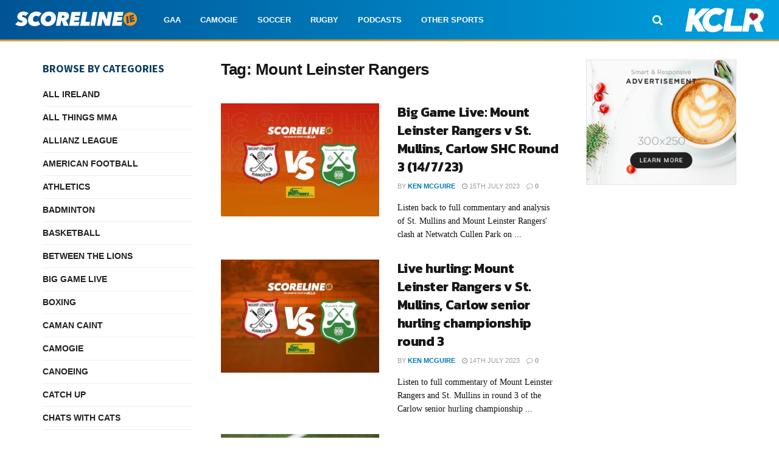

--- FILE ---
content_type: text/html; charset=UTF-8
request_url: https://scoreline.ie/tag/mount-leinster-rangers/
body_size: 25332
content:
<!doctype html>
<!--[if lt IE 7]> <html class="no-js lt-ie9 lt-ie8 lt-ie7" lang="en-GB"> <![endif]-->
<!--[if IE 7]>    <html class="no-js lt-ie9 lt-ie8" lang="en-GB"> <![endif]-->
<!--[if IE 8]>    <html class="no-js lt-ie9" lang="en-GB"> <![endif]-->
<!--[if IE 9]>    <html class="no-js lt-ie10" lang="en-GB"> <![endif]-->
<!--[if gt IE 8]><!--> <html class="no-js" lang="en-GB"> <!--<![endif]-->
<head>
    <meta http-equiv="Content-Type" content="text/html; charset=UTF-8" />
    <meta name='viewport' content='width=device-width, initial-scale=1, user-scalable=yes' />
    <link rel="profile" href="https://gmpg.org/xfn/11" />
    <link rel="pingback" href="https://scoreline.ie/xmlrpc.php" />
	<script id="mcjs" type="856463df4d7190acf424fa80-text/javascript">!function(c,h,i,m,p){m=c.createElement(h),p=c.getElementsByTagName(h)[0],m.async=1,m.src=i,p.parentNode.insertBefore(m,p)}(document,"script","https://chimpstatic.com/mcjs-connected/js/users/fbf3166f3a0d5ab500bd63ed4/cb26d5b4592b8e0e6c224f1a4.js");</script>
    <meta name='robots' content='index, follow, max-image-preview:large, max-snippet:-1, max-video-preview:-1' />
	<style>img:is([sizes="auto" i], [sizes^="auto," i]) { contain-intrinsic-size: 3000px 1500px }</style>
				<script type="856463df4d7190acf424fa80-text/javascript">
			  var jnews_ajax_url = '/?ajax-request=jnews'
			</script>
			<script type="856463df4d7190acf424fa80-text/javascript">;window.jnews=window.jnews||{},window.jnews.library=window.jnews.library||{},window.jnews.library=function(){"use strict";var e=this;e.win=window,e.doc=document,e.noop=function(){},e.globalBody=e.doc.getElementsByTagName("body")[0],e.globalBody=e.globalBody?e.globalBody:e.doc,e.win.jnewsDataStorage=e.win.jnewsDataStorage||{_storage:new WeakMap,put:function(e,t,n){this._storage.has(e)||this._storage.set(e,new Map),this._storage.get(e).set(t,n)},get:function(e,t){return this._storage.get(e).get(t)},has:function(e,t){return this._storage.has(e)&&this._storage.get(e).has(t)},remove:function(e,t){var n=this._storage.get(e).delete(t);return 0===!this._storage.get(e).size&&this._storage.delete(e),n}},e.windowWidth=function(){return e.win.innerWidth||e.docEl.clientWidth||e.globalBody.clientWidth},e.windowHeight=function(){return e.win.innerHeight||e.docEl.clientHeight||e.globalBody.clientHeight},e.requestAnimationFrame=e.win.requestAnimationFrame||e.win.webkitRequestAnimationFrame||e.win.mozRequestAnimationFrame||e.win.msRequestAnimationFrame||window.oRequestAnimationFrame||function(e){return setTimeout(e,1e3/60)},e.cancelAnimationFrame=e.win.cancelAnimationFrame||e.win.webkitCancelAnimationFrame||e.win.webkitCancelRequestAnimationFrame||e.win.mozCancelAnimationFrame||e.win.msCancelRequestAnimationFrame||e.win.oCancelRequestAnimationFrame||function(e){clearTimeout(e)},e.classListSupport="classList"in document.createElement("_"),e.hasClass=e.classListSupport?function(e,t){return e.classList.contains(t)}:function(e,t){return e.className.indexOf(t)>=0},e.addClass=e.classListSupport?function(t,n){e.hasClass(t,n)||t.classList.add(n)}:function(t,n){e.hasClass(t,n)||(t.className+=" "+n)},e.removeClass=e.classListSupport?function(t,n){e.hasClass(t,n)&&t.classList.remove(n)}:function(t,n){e.hasClass(t,n)&&(t.className=t.className.replace(n,""))},e.objKeys=function(e){var t=[];for(var n in e)Object.prototype.hasOwnProperty.call(e,n)&&t.push(n);return t},e.isObjectSame=function(e,t){var n=!0;return JSON.stringify(e)!==JSON.stringify(t)&&(n=!1),n},e.extend=function(){for(var e,t,n,o=arguments[0]||{},i=1,a=arguments.length;i<a;i++)if(null!==(e=arguments[i]))for(t in e)o!==(n=e[t])&&void 0!==n&&(o[t]=n);return o},e.dataStorage=e.win.jnewsDataStorage,e.isVisible=function(e){return 0!==e.offsetWidth&&0!==e.offsetHeight||e.getBoundingClientRect().length},e.getHeight=function(e){return e.offsetHeight||e.clientHeight||e.getBoundingClientRect().height},e.getWidth=function(e){return e.offsetWidth||e.clientWidth||e.getBoundingClientRect().width},e.supportsPassive=!1;try{var t=Object.defineProperty({},"passive",{get:function(){e.supportsPassive=!0}});"createEvent"in e.doc?e.win.addEventListener("test",null,t):"fireEvent"in e.doc&&e.win.attachEvent("test",null)}catch(e){}e.passiveOption=!!e.supportsPassive&&{passive:!0},e.setStorage=function(e,t){e="jnews-"+e;var n={expired:Math.floor(((new Date).getTime()+432e5)/1e3)};t=Object.assign(n,t);localStorage.setItem(e,JSON.stringify(t))},e.getStorage=function(e){e="jnews-"+e;var t=localStorage.getItem(e);return null!==t&&0<t.length?JSON.parse(localStorage.getItem(e)):{}},e.expiredStorage=function(){var t,n="jnews-";for(var o in localStorage)o.indexOf(n)>-1&&"undefined"!==(t=e.getStorage(o.replace(n,""))).expired&&t.expired<Math.floor((new Date).getTime()/1e3)&&localStorage.removeItem(o)},e.addEvents=function(t,n,o){for(var i in n){var a=["touchstart","touchmove"].indexOf(i)>=0&&!o&&e.passiveOption;"createEvent"in e.doc?t.addEventListener(i,n[i],a):"fireEvent"in e.doc&&t.attachEvent("on"+i,n[i])}},e.removeEvents=function(t,n){for(var o in n)"createEvent"in e.doc?t.removeEventListener(o,n[o]):"fireEvent"in e.doc&&t.detachEvent("on"+o,n[o])},e.triggerEvents=function(t,n,o){var i;o=o||{detail:null};return"createEvent"in e.doc?(!(i=e.doc.createEvent("CustomEvent")||new CustomEvent(n)).initCustomEvent||i.initCustomEvent(n,!0,!1,o),void t.dispatchEvent(i)):"fireEvent"in e.doc?((i=e.doc.createEventObject()).eventType=n,void t.fireEvent("on"+i.eventType,i)):void 0},e.getParents=function(t,n){void 0===n&&(n=e.doc);for(var o=[],i=t.parentNode,a=!1;!a;)if(i){var r=i;r.querySelectorAll(n).length?a=!0:(o.push(r),i=r.parentNode)}else o=[],a=!0;return o},e.forEach=function(e,t,n){for(var o=0,i=e.length;o<i;o++)t.call(n,e[o],o)},e.getText=function(e){return e.innerText||e.textContent},e.setText=function(e,t){var n="object"==typeof t?t.innerText||t.textContent:t;e.innerText&&(e.innerText=n),e.textContent&&(e.textContent=n)},e.httpBuildQuery=function(t){return e.objKeys(t).reduce(function t(n){var o=arguments.length>1&&void 0!==arguments[1]?arguments[1]:null;return function(i,a){var r=n[a];a=encodeURIComponent(a);var s=o?"".concat(o,"[").concat(a,"]"):a;return null==r||"function"==typeof r?(i.push("".concat(s,"=")),i):["number","boolean","string"].includes(typeof r)?(i.push("".concat(s,"=").concat(encodeURIComponent(r))),i):(i.push(e.objKeys(r).reduce(t(r,s),[]).join("&")),i)}}(t),[]).join("&")},e.get=function(t,n,o,i){return o="function"==typeof o?o:e.noop,e.ajax("GET",t,n,o,i)},e.post=function(t,n,o,i){return o="function"==typeof o?o:e.noop,e.ajax("POST",t,n,o,i)},e.ajax=function(t,n,o,i,a){var r=new XMLHttpRequest,s=n,c=e.httpBuildQuery(o);if(t=-1!=["GET","POST"].indexOf(t)?t:"GET",r.open(t,s+("GET"==t?"?"+c:""),!0),"POST"==t&&r.setRequestHeader("Content-type","application/x-www-form-urlencoded"),r.setRequestHeader("X-Requested-With","XMLHttpRequest"),r.onreadystatechange=function(){4===r.readyState&&200<=r.status&&300>r.status&&"function"==typeof i&&i.call(void 0,r.response)},void 0!==a&&!a){return{xhr:r,send:function(){r.send("POST"==t?c:null)}}}return r.send("POST"==t?c:null),{xhr:r}},e.scrollTo=function(t,n,o){function i(e,t,n){this.start=this.position(),this.change=e-this.start,this.currentTime=0,this.increment=20,this.duration=void 0===n?500:n,this.callback=t,this.finish=!1,this.animateScroll()}return Math.easeInOutQuad=function(e,t,n,o){return(e/=o/2)<1?n/2*e*e+t:-n/2*(--e*(e-2)-1)+t},i.prototype.stop=function(){this.finish=!0},i.prototype.move=function(t){e.doc.documentElement.scrollTop=t,e.globalBody.parentNode.scrollTop=t,e.globalBody.scrollTop=t},i.prototype.position=function(){return e.doc.documentElement.scrollTop||e.globalBody.parentNode.scrollTop||e.globalBody.scrollTop},i.prototype.animateScroll=function(){this.currentTime+=this.increment;var t=Math.easeInOutQuad(this.currentTime,this.start,this.change,this.duration);this.move(t),this.currentTime<this.duration&&!this.finish?e.requestAnimationFrame.call(e.win,this.animateScroll.bind(this)):this.callback&&"function"==typeof this.callback&&this.callback()},new i(t,n,o)},e.unwrap=function(t){var n,o=t;e.forEach(t,(function(e,t){n?n+=e:n=e})),o.replaceWith(n)},e.performance={start:function(e){performance.mark(e+"Start")},stop:function(e){performance.mark(e+"End"),performance.measure(e,e+"Start",e+"End")}},e.fps=function(){var t=0,n=0,o=0;!function(){var i=t=0,a=0,r=0,s=document.getElementById("fpsTable"),c=function(t){void 0===document.getElementsByTagName("body")[0]?e.requestAnimationFrame.call(e.win,(function(){c(t)})):document.getElementsByTagName("body")[0].appendChild(t)};null===s&&((s=document.createElement("div")).style.position="fixed",s.style.top="120px",s.style.left="10px",s.style.width="100px",s.style.height="20px",s.style.border="1px solid black",s.style.fontSize="11px",s.style.zIndex="100000",s.style.backgroundColor="white",s.id="fpsTable",c(s));var l=function(){o++,n=Date.now(),(a=(o/(r=(n-t)/1e3)).toPrecision(2))!=i&&(i=a,s.innerHTML=i+"fps"),1<r&&(t=n,o=0),e.requestAnimationFrame.call(e.win,l)};l()}()},e.instr=function(e,t){for(var n=0;n<t.length;n++)if(-1!==e.toLowerCase().indexOf(t[n].toLowerCase()))return!0},e.winLoad=function(t,n){function o(o){if("complete"===e.doc.readyState||"interactive"===e.doc.readyState)return!o||n?setTimeout(t,n||1):t(o),1}o()||e.addEvents(e.win,{load:o})},e.docReady=function(t,n){function o(o){if("complete"===e.doc.readyState||"interactive"===e.doc.readyState)return!o||n?setTimeout(t,n||1):t(o),1}o()||e.addEvents(e.doc,{DOMContentLoaded:o})},e.fireOnce=function(){e.docReady((function(){e.assets=e.assets||[],e.assets.length&&(e.boot(),e.load_assets())}),50)},e.boot=function(){e.length&&e.doc.querySelectorAll("style[media]").forEach((function(e){"not all"==e.getAttribute("media")&&e.removeAttribute("media")}))},e.create_js=function(t,n){var o=e.doc.createElement("script");switch(o.setAttribute("src",t),n){case"defer":o.setAttribute("defer",!0);break;case"async":o.setAttribute("async",!0);break;case"deferasync":o.setAttribute("defer",!0),o.setAttribute("async",!0)}e.globalBody.appendChild(o)},e.load_assets=function(){"object"==typeof e.assets&&e.forEach(e.assets.slice(0),(function(t,n){var o="";t.defer&&(o+="defer"),t.async&&(o+="async"),e.create_js(t.url,o);var i=e.assets.indexOf(t);i>-1&&e.assets.splice(i,1)})),e.assets=jnewsoption.au_scripts=window.jnewsads=[]},e.setCookie=function(e,t,n){var o="";if(n){var i=new Date;i.setTime(i.getTime()+24*n*60*60*1e3),o="; expires="+i.toUTCString()}document.cookie=e+"="+(t||"")+o+"; path=/"},e.getCookie=function(e){for(var t=e+"=",n=document.cookie.split(";"),o=0;o<n.length;o++){for(var i=n[o];" "==i.charAt(0);)i=i.substring(1,i.length);if(0==i.indexOf(t))return i.substring(t.length,i.length)}return null},e.eraseCookie=function(e){document.cookie=e+"=; Path=/; Expires=Thu, 01 Jan 1970 00:00:01 GMT;"},e.docReady((function(){e.globalBody=e.globalBody==e.doc?e.doc.getElementsByTagName("body")[0]:e.globalBody,e.globalBody=e.globalBody?e.globalBody:e.doc})),e.winLoad((function(){e.winLoad((function(){var t=!1;if(void 0!==window.jnewsadmin)if(void 0!==window.file_version_checker){var n=e.objKeys(window.file_version_checker);n.length?n.forEach((function(e){t||"10.0.4"===window.file_version_checker[e]||(t=!0)})):t=!0}else t=!0;t&&(window.jnewsHelper.getMessage(),window.jnewsHelper.getNotice())}),2500)}))},window.jnews.library=new window.jnews.library;</script>
	<!-- This site is optimized with the Yoast SEO plugin v26.6 - https://yoast.com/wordpress/plugins/seo/ -->
	<title>Mount Leinster Rangers Archives</title>
	<link rel="canonical" href="https://scoreline.ie/tag/mount-leinster-rangers/" />
	<link rel="next" href="https://scoreline.ie/tag/mount-leinster-rangers/page/2/" />
	<meta property="og:locale" content="en_GB" />
	<meta property="og:type" content="article" />
	<meta property="og:title" content="Mount Leinster Rangers Archives" />
	<meta property="og:url" content="https://scoreline.ie/tag/mount-leinster-rangers/" />
	<meta property="og:site_name" content="Scoreline.ie" />
	<meta property="og:image" content="https://scoreline.ie/wp-content/uploads/2021/04/scoreline-featured.jpg" />
	<meta property="og:image:width" content="1200" />
	<meta property="og:image:height" content="675" />
	<meta property="og:image:type" content="image/jpeg" />
	<meta name="twitter:card" content="summary_large_image" />
	<meta name="twitter:site" content="@scorelinesport" />
	<script type="application/ld+json" class="yoast-schema-graph">{"@context":"https://schema.org","@graph":[{"@type":"CollectionPage","@id":"https://scoreline.ie/tag/mount-leinster-rangers/","url":"https://scoreline.ie/tag/mount-leinster-rangers/","name":"Mount Leinster Rangers Archives","isPartOf":{"@id":"https://scoreline.ie/#website"},"primaryImageOfPage":{"@id":"https://scoreline.ie/tag/mount-leinster-rangers/#primaryimage"},"image":{"@id":"https://scoreline.ie/tag/mount-leinster-rangers/#primaryimage"},"thumbnailUrl":"https://scoreline.ie/wp-content/uploads/2023/07/mlr_st-mullins_kclr.jpg","breadcrumb":{"@id":"https://scoreline.ie/tag/mount-leinster-rangers/#breadcrumb"},"inLanguage":"en-GB"},{"@type":"ImageObject","inLanguage":"en-GB","@id":"https://scoreline.ie/tag/mount-leinster-rangers/#primaryimage","url":"https://scoreline.ie/wp-content/uploads/2023/07/mlr_st-mullins_kclr.jpg","contentUrl":"https://scoreline.ie/wp-content/uploads/2023/07/mlr_st-mullins_kclr.jpg","width":1920,"height":1005,"caption":"Big Game Live: Mount Leinster Rangers v St. Mullins on KCLR"},{"@type":"BreadcrumbList","@id":"https://scoreline.ie/tag/mount-leinster-rangers/#breadcrumb","itemListElement":[{"@type":"ListItem","position":1,"name":"Home","item":"https://scoreline.ie/"},{"@type":"ListItem","position":2,"name":"Mount Leinster Rangers"}]},{"@type":"WebSite","@id":"https://scoreline.ie/#website","url":"https://scoreline.ie/","name":"Scoreline.ie","description":"KCLR Sport | GAA | Rugby | Soccer | Camogie","publisher":{"@id":"https://scoreline.ie/#organization"},"potentialAction":[{"@type":"SearchAction","target":{"@type":"EntryPoint","urlTemplate":"https://scoreline.ie/?s={search_term_string}"},"query-input":{"@type":"PropertyValueSpecification","valueRequired":true,"valueName":"search_term_string"}}],"inLanguage":"en-GB"},{"@type":"Organization","@id":"https://scoreline.ie/#organization","name":"Scoreline.ie","url":"https://scoreline.ie/","logo":{"@type":"ImageObject","inLanguage":"en-GB","@id":"https://scoreline.ie/#/schema/logo/image/","url":"https://scoreline.ie/wp-content/uploads/2021/01/scoreline-square.png","contentUrl":"https://scoreline.ie/wp-content/uploads/2021/01/scoreline-square.png","width":1024,"height":1024,"caption":"Scoreline.ie"},"image":{"@id":"https://scoreline.ie/#/schema/logo/image/"},"sameAs":["https://facebook.com/scorelinesport","https://x.com/scorelinesport","https://instagram.com/scorelinesport","http://youtube.com/kclr96fm"]}]}</script>
	<!-- / Yoast SEO plugin. -->


<link rel='dns-prefetch' href='//www.googletagmanager.com' />
<link rel='dns-prefetch' href='//fonts.googleapis.com' />
<link rel='dns-prefetch' href='//pagead2.googlesyndication.com' />
<link rel='preconnect' href='https://fonts.gstatic.com' />
<link rel="alternate" type="application/rss+xml" title="Scoreline.ie &raquo; Feed" href="https://scoreline.ie/feed/" />
<link rel="alternate" type="application/rss+xml" title="Scoreline.ie &raquo; Comments Feed" href="https://scoreline.ie/comments/feed/" />
<link rel="alternate" type="application/rss+xml" title="Scoreline.ie &raquo; Mount Leinster Rangers Tag Feed" href="https://scoreline.ie/tag/mount-leinster-rangers/feed/" />
<style id='classic-theme-styles-inline-css' type='text/css'>
/*! This file is auto-generated */
.wp-block-button__link{color:#fff;background-color:#32373c;border-radius:9999px;box-shadow:none;text-decoration:none;padding:calc(.667em + 2px) calc(1.333em + 2px);font-size:1.125em}.wp-block-file__button{background:#32373c;color:#fff;text-decoration:none}
</style>
<style id='global-styles-inline-css' type='text/css'>
:root{--wp--preset--aspect-ratio--square: 1;--wp--preset--aspect-ratio--4-3: 4/3;--wp--preset--aspect-ratio--3-4: 3/4;--wp--preset--aspect-ratio--3-2: 3/2;--wp--preset--aspect-ratio--2-3: 2/3;--wp--preset--aspect-ratio--16-9: 16/9;--wp--preset--aspect-ratio--9-16: 9/16;--wp--preset--color--black: #000000;--wp--preset--color--cyan-bluish-gray: #abb8c3;--wp--preset--color--white: #ffffff;--wp--preset--color--pale-pink: #f78da7;--wp--preset--color--vivid-red: #cf2e2e;--wp--preset--color--luminous-vivid-orange: #ff6900;--wp--preset--color--luminous-vivid-amber: #fcb900;--wp--preset--color--light-green-cyan: #7bdcb5;--wp--preset--color--vivid-green-cyan: #00d084;--wp--preset--color--pale-cyan-blue: #8ed1fc;--wp--preset--color--vivid-cyan-blue: #0693e3;--wp--preset--color--vivid-purple: #9b51e0;--wp--preset--gradient--vivid-cyan-blue-to-vivid-purple: linear-gradient(135deg,rgba(6,147,227,1) 0%,rgb(155,81,224) 100%);--wp--preset--gradient--light-green-cyan-to-vivid-green-cyan: linear-gradient(135deg,rgb(122,220,180) 0%,rgb(0,208,130) 100%);--wp--preset--gradient--luminous-vivid-amber-to-luminous-vivid-orange: linear-gradient(135deg,rgba(252,185,0,1) 0%,rgba(255,105,0,1) 100%);--wp--preset--gradient--luminous-vivid-orange-to-vivid-red: linear-gradient(135deg,rgba(255,105,0,1) 0%,rgb(207,46,46) 100%);--wp--preset--gradient--very-light-gray-to-cyan-bluish-gray: linear-gradient(135deg,rgb(238,238,238) 0%,rgb(169,184,195) 100%);--wp--preset--gradient--cool-to-warm-spectrum: linear-gradient(135deg,rgb(74,234,220) 0%,rgb(151,120,209) 20%,rgb(207,42,186) 40%,rgb(238,44,130) 60%,rgb(251,105,98) 80%,rgb(254,248,76) 100%);--wp--preset--gradient--blush-light-purple: linear-gradient(135deg,rgb(255,206,236) 0%,rgb(152,150,240) 100%);--wp--preset--gradient--blush-bordeaux: linear-gradient(135deg,rgb(254,205,165) 0%,rgb(254,45,45) 50%,rgb(107,0,62) 100%);--wp--preset--gradient--luminous-dusk: linear-gradient(135deg,rgb(255,203,112) 0%,rgb(199,81,192) 50%,rgb(65,88,208) 100%);--wp--preset--gradient--pale-ocean: linear-gradient(135deg,rgb(255,245,203) 0%,rgb(182,227,212) 50%,rgb(51,167,181) 100%);--wp--preset--gradient--electric-grass: linear-gradient(135deg,rgb(202,248,128) 0%,rgb(113,206,126) 100%);--wp--preset--gradient--midnight: linear-gradient(135deg,rgb(2,3,129) 0%,rgb(40,116,252) 100%);--wp--preset--font-size--small: 13px;--wp--preset--font-size--medium: 20px;--wp--preset--font-size--large: 36px;--wp--preset--font-size--x-large: 42px;--wp--preset--spacing--20: 0.44rem;--wp--preset--spacing--30: 0.67rem;--wp--preset--spacing--40: 1rem;--wp--preset--spacing--50: 1.5rem;--wp--preset--spacing--60: 2.25rem;--wp--preset--spacing--70: 3.38rem;--wp--preset--spacing--80: 5.06rem;--wp--preset--shadow--natural: 6px 6px 9px rgba(0, 0, 0, 0.2);--wp--preset--shadow--deep: 12px 12px 50px rgba(0, 0, 0, 0.4);--wp--preset--shadow--sharp: 6px 6px 0px rgba(0, 0, 0, 0.2);--wp--preset--shadow--outlined: 6px 6px 0px -3px rgba(255, 255, 255, 1), 6px 6px rgba(0, 0, 0, 1);--wp--preset--shadow--crisp: 6px 6px 0px rgba(0, 0, 0, 1);}:where(.is-layout-flex){gap: 0.5em;}:where(.is-layout-grid){gap: 0.5em;}body .is-layout-flex{display: flex;}.is-layout-flex{flex-wrap: wrap;align-items: center;}.is-layout-flex > :is(*, div){margin: 0;}body .is-layout-grid{display: grid;}.is-layout-grid > :is(*, div){margin: 0;}:where(.wp-block-columns.is-layout-flex){gap: 2em;}:where(.wp-block-columns.is-layout-grid){gap: 2em;}:where(.wp-block-post-template.is-layout-flex){gap: 1.25em;}:where(.wp-block-post-template.is-layout-grid){gap: 1.25em;}.has-black-color{color: var(--wp--preset--color--black) !important;}.has-cyan-bluish-gray-color{color: var(--wp--preset--color--cyan-bluish-gray) !important;}.has-white-color{color: var(--wp--preset--color--white) !important;}.has-pale-pink-color{color: var(--wp--preset--color--pale-pink) !important;}.has-vivid-red-color{color: var(--wp--preset--color--vivid-red) !important;}.has-luminous-vivid-orange-color{color: var(--wp--preset--color--luminous-vivid-orange) !important;}.has-luminous-vivid-amber-color{color: var(--wp--preset--color--luminous-vivid-amber) !important;}.has-light-green-cyan-color{color: var(--wp--preset--color--light-green-cyan) !important;}.has-vivid-green-cyan-color{color: var(--wp--preset--color--vivid-green-cyan) !important;}.has-pale-cyan-blue-color{color: var(--wp--preset--color--pale-cyan-blue) !important;}.has-vivid-cyan-blue-color{color: var(--wp--preset--color--vivid-cyan-blue) !important;}.has-vivid-purple-color{color: var(--wp--preset--color--vivid-purple) !important;}.has-black-background-color{background-color: var(--wp--preset--color--black) !important;}.has-cyan-bluish-gray-background-color{background-color: var(--wp--preset--color--cyan-bluish-gray) !important;}.has-white-background-color{background-color: var(--wp--preset--color--white) !important;}.has-pale-pink-background-color{background-color: var(--wp--preset--color--pale-pink) !important;}.has-vivid-red-background-color{background-color: var(--wp--preset--color--vivid-red) !important;}.has-luminous-vivid-orange-background-color{background-color: var(--wp--preset--color--luminous-vivid-orange) !important;}.has-luminous-vivid-amber-background-color{background-color: var(--wp--preset--color--luminous-vivid-amber) !important;}.has-light-green-cyan-background-color{background-color: var(--wp--preset--color--light-green-cyan) !important;}.has-vivid-green-cyan-background-color{background-color: var(--wp--preset--color--vivid-green-cyan) !important;}.has-pale-cyan-blue-background-color{background-color: var(--wp--preset--color--pale-cyan-blue) !important;}.has-vivid-cyan-blue-background-color{background-color: var(--wp--preset--color--vivid-cyan-blue) !important;}.has-vivid-purple-background-color{background-color: var(--wp--preset--color--vivid-purple) !important;}.has-black-border-color{border-color: var(--wp--preset--color--black) !important;}.has-cyan-bluish-gray-border-color{border-color: var(--wp--preset--color--cyan-bluish-gray) !important;}.has-white-border-color{border-color: var(--wp--preset--color--white) !important;}.has-pale-pink-border-color{border-color: var(--wp--preset--color--pale-pink) !important;}.has-vivid-red-border-color{border-color: var(--wp--preset--color--vivid-red) !important;}.has-luminous-vivid-orange-border-color{border-color: var(--wp--preset--color--luminous-vivid-orange) !important;}.has-luminous-vivid-amber-border-color{border-color: var(--wp--preset--color--luminous-vivid-amber) !important;}.has-light-green-cyan-border-color{border-color: var(--wp--preset--color--light-green-cyan) !important;}.has-vivid-green-cyan-border-color{border-color: var(--wp--preset--color--vivid-green-cyan) !important;}.has-pale-cyan-blue-border-color{border-color: var(--wp--preset--color--pale-cyan-blue) !important;}.has-vivid-cyan-blue-border-color{border-color: var(--wp--preset--color--vivid-cyan-blue) !important;}.has-vivid-purple-border-color{border-color: var(--wp--preset--color--vivid-purple) !important;}.has-vivid-cyan-blue-to-vivid-purple-gradient-background{background: var(--wp--preset--gradient--vivid-cyan-blue-to-vivid-purple) !important;}.has-light-green-cyan-to-vivid-green-cyan-gradient-background{background: var(--wp--preset--gradient--light-green-cyan-to-vivid-green-cyan) !important;}.has-luminous-vivid-amber-to-luminous-vivid-orange-gradient-background{background: var(--wp--preset--gradient--luminous-vivid-amber-to-luminous-vivid-orange) !important;}.has-luminous-vivid-orange-to-vivid-red-gradient-background{background: var(--wp--preset--gradient--luminous-vivid-orange-to-vivid-red) !important;}.has-very-light-gray-to-cyan-bluish-gray-gradient-background{background: var(--wp--preset--gradient--very-light-gray-to-cyan-bluish-gray) !important;}.has-cool-to-warm-spectrum-gradient-background{background: var(--wp--preset--gradient--cool-to-warm-spectrum) !important;}.has-blush-light-purple-gradient-background{background: var(--wp--preset--gradient--blush-light-purple) !important;}.has-blush-bordeaux-gradient-background{background: var(--wp--preset--gradient--blush-bordeaux) !important;}.has-luminous-dusk-gradient-background{background: var(--wp--preset--gradient--luminous-dusk) !important;}.has-pale-ocean-gradient-background{background: var(--wp--preset--gradient--pale-ocean) !important;}.has-electric-grass-gradient-background{background: var(--wp--preset--gradient--electric-grass) !important;}.has-midnight-gradient-background{background: var(--wp--preset--gradient--midnight) !important;}.has-small-font-size{font-size: var(--wp--preset--font-size--small) !important;}.has-medium-font-size{font-size: var(--wp--preset--font-size--medium) !important;}.has-large-font-size{font-size: var(--wp--preset--font-size--large) !important;}.has-x-large-font-size{font-size: var(--wp--preset--font-size--x-large) !important;}
:where(.wp-block-post-template.is-layout-flex){gap: 1.25em;}:where(.wp-block-post-template.is-layout-grid){gap: 1.25em;}
:where(.wp-block-columns.is-layout-flex){gap: 2em;}:where(.wp-block-columns.is-layout-grid){gap: 2em;}
:root :where(.wp-block-pullquote){font-size: 1.5em;line-height: 1.6;}
</style>
<link rel='stylesheet' id='wpo_min-header-0-css' href='https://scoreline.ie/wp-content/cache/wpo-minify/1766943759/assets/wpo-minify-header-73766934.min.css' type='text/css' media='all' />
<script type="856463df4d7190acf424fa80-text/javascript" src="https://scoreline.ie/wp-content/cache/wpo-minify/1766943759/assets/wpo-minify-header-9d0123b4.min.js" id="wpo_min-header-0-js"></script>

<!-- Google tag (gtag.js) snippet added by Site Kit -->
<!-- Google Analytics snippet added by Site Kit -->
<script type="856463df4d7190acf424fa80-text/javascript" src="https://www.googletagmanager.com/gtag/js?id=G-N0RTZFQK7Q" id="google_gtagjs-js" async></script>
<script type="856463df4d7190acf424fa80-text/javascript" id="google_gtagjs-js-after">
/* <![CDATA[ */
window.dataLayer = window.dataLayer || [];function gtag(){dataLayer.push(arguments);}
gtag("set","linker",{"domains":["scoreline.ie"]});
gtag("js", new Date());
gtag("set", "developer_id.dZTNiMT", true);
gtag("config", "G-N0RTZFQK7Q");
/* ]]> */
</script>
<link rel="https://api.w.org/" href="https://scoreline.ie/wp-json/" /><link rel="alternate" title="JSON" type="application/json" href="https://scoreline.ie/wp-json/wp/v2/tags/144" /><link rel="EditURI" type="application/rsd+xml" title="RSD" href="https://scoreline.ie/xmlrpc.php?rsd" />
<meta name="generator" content="WordPress 6.8.3" />
<meta name="generator" content="Site Kit by Google 1.168.0" />
<!-- Google AdSense meta tags added by Site Kit -->
<meta name="google-adsense-platform-account" content="ca-host-pub-2644536267352236">
<meta name="google-adsense-platform-domain" content="sitekit.withgoogle.com">
<!-- End Google AdSense meta tags added by Site Kit -->
<meta name="generator" content="Elementor 3.34.0; features: additional_custom_breakpoints; settings: css_print_method-external, google_font-enabled, font_display-auto">
			<style>
				.e-con.e-parent:nth-of-type(n+4):not(.e-lazyloaded):not(.e-no-lazyload),
				.e-con.e-parent:nth-of-type(n+4):not(.e-lazyloaded):not(.e-no-lazyload) * {
					background-image: none !important;
				}
				@media screen and (max-height: 1024px) {
					.e-con.e-parent:nth-of-type(n+3):not(.e-lazyloaded):not(.e-no-lazyload),
					.e-con.e-parent:nth-of-type(n+3):not(.e-lazyloaded):not(.e-no-lazyload) * {
						background-image: none !important;
					}
				}
				@media screen and (max-height: 640px) {
					.e-con.e-parent:nth-of-type(n+2):not(.e-lazyloaded):not(.e-no-lazyload),
					.e-con.e-parent:nth-of-type(n+2):not(.e-lazyloaded):not(.e-no-lazyload) * {
						background-image: none !important;
					}
				}
			</style>
			
<!-- Google Tag Manager snippet added by Site Kit -->
<script type="856463df4d7190acf424fa80-text/javascript">
/* <![CDATA[ */

			( function( w, d, s, l, i ) {
				w[l] = w[l] || [];
				w[l].push( {'gtm.start': new Date().getTime(), event: 'gtm.js'} );
				var f = d.getElementsByTagName( s )[0],
					j = d.createElement( s ), dl = l != 'dataLayer' ? '&l=' + l : '';
				j.async = true;
				j.src = 'https://www.googletagmanager.com/gtm.js?id=' + i + dl;
				f.parentNode.insertBefore( j, f );
			} )( window, document, 'script', 'dataLayer', 'GTM-T57H3KJZ' );
			
/* ]]> */
</script>

<!-- End Google Tag Manager snippet added by Site Kit -->

<!-- Google AdSense snippet added by Site Kit -->
<script type="856463df4d7190acf424fa80-text/javascript" async="async" src="https://pagead2.googlesyndication.com/pagead/js/adsbygoogle.js?client=ca-pub-7075102887087499&amp;host=ca-host-pub-2644536267352236" crossorigin="anonymous"></script>

<!-- End Google AdSense snippet added by Site Kit -->
<link rel="icon" href="https://scoreline.ie/wp-content/uploads/2021/01/cropped-scoreline-square-75x75.png" sizes="32x32" />
<link rel="icon" href="https://scoreline.ie/wp-content/uploads/2021/01/cropped-scoreline-square-300x300.png" sizes="192x192" />
<link rel="apple-touch-icon" href="https://scoreline.ie/wp-content/uploads/2021/01/cropped-scoreline-square-300x300.png" />
<meta name="msapplication-TileImage" content="https://scoreline.ie/wp-content/uploads/2021/01/cropped-scoreline-square-300x300.png" />
<style id="jeg_dynamic_css" type="text/css" data-type="jeg_custom-css">body { --j-body-color : #171717; --j-accent-color : #0078af; --j-alt-color : #212121; --j-heading-color : #171717; } body,.jeg_newsfeed_list .tns-outer .tns-controls button,.jeg_filter_button,.owl-carousel .owl-nav div,.jeg_readmore,.jeg_hero_style_7 .jeg_post_meta a,.widget_calendar thead th,.widget_calendar tfoot a,.jeg_socialcounter a,.entry-header .jeg_meta_like a,.entry-header .jeg_meta_comment a,.entry-header .jeg_meta_donation a,.entry-header .jeg_meta_bookmark a,.entry-content tbody tr:hover,.entry-content th,.jeg_splitpost_nav li:hover a,#breadcrumbs a,.jeg_author_socials a:hover,.jeg_footer_content a,.jeg_footer_bottom a,.jeg_cartcontent,.woocommerce .woocommerce-breadcrumb a { color : #171717; } a, .jeg_menu_style_5>li>a:hover, .jeg_menu_style_5>li.sfHover>a, .jeg_menu_style_5>li.current-menu-item>a, .jeg_menu_style_5>li.current-menu-ancestor>a, .jeg_navbar .jeg_menu:not(.jeg_main_menu)>li>a:hover, .jeg_midbar .jeg_menu:not(.jeg_main_menu)>li>a:hover, .jeg_side_tabs li.active, .jeg_block_heading_5 strong, .jeg_block_heading_6 strong, .jeg_block_heading_7 strong, .jeg_block_heading_8 strong, .jeg_subcat_list li a:hover, .jeg_subcat_list li button:hover, .jeg_pl_lg_7 .jeg_thumb .jeg_post_category a, .jeg_pl_xs_2:before, .jeg_pl_xs_4 .jeg_postblock_content:before, .jeg_postblock .jeg_post_title a:hover, .jeg_hero_style_6 .jeg_post_title a:hover, .jeg_sidefeed .jeg_pl_xs_3 .jeg_post_title a:hover, .widget_jnews_popular .jeg_post_title a:hover, .jeg_meta_author a, .widget_archive li a:hover, .widget_pages li a:hover, .widget_meta li a:hover, .widget_recent_entries li a:hover, .widget_rss li a:hover, .widget_rss cite, .widget_categories li a:hover, .widget_categories li.current-cat>a, #breadcrumbs a:hover, .jeg_share_count .counts, .commentlist .bypostauthor>.comment-body>.comment-author>.fn, span.required, .jeg_review_title, .bestprice .price, .authorlink a:hover, .jeg_vertical_playlist .jeg_video_playlist_play_icon, .jeg_vertical_playlist .jeg_video_playlist_item.active .jeg_video_playlist_thumbnail:before, .jeg_horizontal_playlist .jeg_video_playlist_play, .woocommerce li.product .pricegroup .button, .widget_display_forums li a:hover, .widget_display_topics li:before, .widget_display_replies li:before, .widget_display_views li:before, .bbp-breadcrumb a:hover, .jeg_mobile_menu li.sfHover>a, .jeg_mobile_menu li a:hover, .split-template-6 .pagenum, .jeg_mobile_menu_style_5>li>a:hover, .jeg_mobile_menu_style_5>li.sfHover>a, .jeg_mobile_menu_style_5>li.current-menu-item>a, .jeg_mobile_menu_style_5>li.current-menu-ancestor>a, .jeg_mobile_menu.jeg_menu_dropdown li.open > div > a { color : #0078af; } .jeg_menu_style_1>li>a:before, .jeg_menu_style_2>li>a:before, .jeg_menu_style_3>li>a:before, .jeg_side_toggle, .jeg_slide_caption .jeg_post_category a, .jeg_slider_type_1_wrapper .tns-controls button.tns-next, .jeg_block_heading_1 .jeg_block_title span, .jeg_block_heading_2 .jeg_block_title span, .jeg_block_heading_3, .jeg_block_heading_4 .jeg_block_title span, .jeg_block_heading_6:after, .jeg_pl_lg_box .jeg_post_category a, .jeg_pl_md_box .jeg_post_category a, .jeg_readmore:hover, .jeg_thumb .jeg_post_category a, .jeg_block_loadmore a:hover, .jeg_postblock.alt .jeg_block_loadmore a:hover, .jeg_block_loadmore a.active, .jeg_postblock_carousel_2 .jeg_post_category a, .jeg_heroblock .jeg_post_category a, .jeg_pagenav_1 .page_number.active, .jeg_pagenav_1 .page_number.active:hover, input[type="submit"], .btn, .button, .widget_tag_cloud a:hover, .popularpost_item:hover .jeg_post_title a:before, .jeg_splitpost_4 .page_nav, .jeg_splitpost_5 .page_nav, .jeg_post_via a:hover, .jeg_post_source a:hover, .jeg_post_tags a:hover, .comment-reply-title small a:before, .comment-reply-title small a:after, .jeg_storelist .productlink, .authorlink li.active a:before, .jeg_footer.dark .socials_widget:not(.nobg) a:hover .fa, div.jeg_breakingnews_title, .jeg_overlay_slider_bottom_wrapper .tns-controls button, .jeg_overlay_slider_bottom_wrapper .tns-controls button:hover, .jeg_vertical_playlist .jeg_video_playlist_current, .woocommerce span.onsale, .woocommerce #respond input#submit:hover, .woocommerce a.button:hover, .woocommerce button.button:hover, .woocommerce input.button:hover, .woocommerce #respond input#submit.alt, .woocommerce a.button.alt, .woocommerce button.button.alt, .woocommerce input.button.alt, .jeg_popup_post .caption, .jeg_footer.dark input[type="submit"], .jeg_footer.dark .btn, .jeg_footer.dark .button, .footer_widget.widget_tag_cloud a:hover, .jeg_inner_content .content-inner .jeg_post_category a:hover, #buddypress .standard-form button, #buddypress a.button, #buddypress input[type="submit"], #buddypress input[type="button"], #buddypress input[type="reset"], #buddypress ul.button-nav li a, #buddypress .generic-button a, #buddypress .generic-button button, #buddypress .comment-reply-link, #buddypress a.bp-title-button, #buddypress.buddypress-wrap .members-list li .user-update .activity-read-more a, div#buddypress .standard-form button:hover, div#buddypress a.button:hover, div#buddypress input[type="submit"]:hover, div#buddypress input[type="button"]:hover, div#buddypress input[type="reset"]:hover, div#buddypress ul.button-nav li a:hover, div#buddypress .generic-button a:hover, div#buddypress .generic-button button:hover, div#buddypress .comment-reply-link:hover, div#buddypress a.bp-title-button:hover, div#buddypress.buddypress-wrap .members-list li .user-update .activity-read-more a:hover, #buddypress #item-nav .item-list-tabs ul li a:before, .jeg_inner_content .jeg_meta_container .follow-wrapper a { background-color : #0078af; } .jeg_block_heading_7 .jeg_block_title span, .jeg_readmore:hover, .jeg_block_loadmore a:hover, .jeg_block_loadmore a.active, .jeg_pagenav_1 .page_number.active, .jeg_pagenav_1 .page_number.active:hover, .jeg_pagenav_3 .page_number:hover, .jeg_prevnext_post a:hover h3, .jeg_overlay_slider .jeg_post_category, .jeg_sidefeed .jeg_post.active, .jeg_vertical_playlist.jeg_vertical_playlist .jeg_video_playlist_item.active .jeg_video_playlist_thumbnail img, .jeg_horizontal_playlist .jeg_video_playlist_item.active { border-color : #0078af; } .jeg_tabpost_nav li.active, .woocommerce div.product .woocommerce-tabs ul.tabs li.active, .jeg_mobile_menu_style_1>li.current-menu-item a, .jeg_mobile_menu_style_1>li.current-menu-ancestor a, .jeg_mobile_menu_style_2>li.current-menu-item::after, .jeg_mobile_menu_style_2>li.current-menu-ancestor::after, .jeg_mobile_menu_style_3>li.current-menu-item::before, .jeg_mobile_menu_style_3>li.current-menu-ancestor::before { border-bottom-color : #0078af; } .jeg_post_meta .fa, .jeg_post_meta .jpwt-icon, .entry-header .jeg_post_meta .fa, .jeg_review_stars, .jeg_price_review_list { color : #212121; } .jeg_share_button.share-float.share-monocrhome a { background-color : #212121; } h1,h2,h3,h4,h5,h6,.jeg_post_title a,.entry-header .jeg_post_title,.jeg_hero_style_7 .jeg_post_title a,.jeg_block_title,.jeg_splitpost_bar .current_title,.jeg_video_playlist_title,.gallery-caption,.jeg_push_notification_button>a.button { color : #171717; } .split-template-9 .pagenum, .split-template-10 .pagenum, .split-template-11 .pagenum, .split-template-12 .pagenum, .split-template-13 .pagenum, .split-template-15 .pagenum, .split-template-18 .pagenum, .split-template-20 .pagenum, .split-template-19 .current_title span, .split-template-20 .current_title span { background-color : #171717; } .jeg_topbar .jeg_nav_row, .jeg_topbar .jeg_search_no_expand .jeg_search_input { line-height : 29px; } .jeg_topbar .jeg_nav_row, .jeg_topbar .jeg_nav_icon { height : 29px; } .jeg_topbar, .jeg_topbar.dark, .jeg_topbar.custom { background : #282828; } .jeg_topbar, .jeg_topbar.dark { border-color : #dd3333; border-top-width : 0px; } .jeg_topbar .jeg_nav_item, .jeg_topbar.dark .jeg_nav_item { border-color : rgba(255,255,255,0); } .jeg_topbar a, .jeg_topbar.dark a { color : #1e73be; } .jeg_midbar { height : 68px; } .jeg_midbar, .jeg_midbar.dark { background-color : #00a2e1; background: -moz-linear-gradient(90deg, #005495 0%, #00a2e1 100%);background: -webkit-linear-gradient(90deg, #005495 0%, #00a2e1 100%);background: -o-linear-gradient(90deg, #005495 0%, #00a2e1 100%);background: -ms-linear-gradient(90deg, #005495 0%, #00a2e1 100%);background: linear-gradient(90deg, #005495 0%, #00a2e1 100%); border-bottom-width : 3px; border-bottom-color : #dd9933; color : #ffffff; } .jeg_midbar a, .jeg_midbar.dark a { color : #ffffff; } .jeg_header .jeg_bottombar.jeg_navbar,.jeg_bottombar .jeg_nav_icon { height : 40px; } .jeg_header .jeg_bottombar.jeg_navbar, .jeg_header .jeg_bottombar .jeg_main_menu:not(.jeg_menu_style_1) > li > a, .jeg_header .jeg_bottombar .jeg_menu_style_1 > li, .jeg_header .jeg_bottombar .jeg_menu:not(.jeg_main_menu) > li > a { line-height : 40px; } .jeg_header .jeg_bottombar.jeg_navbar_wrapper:not(.jeg_navbar_boxed), .jeg_header .jeg_bottombar.jeg_navbar_boxed .jeg_nav_row { background : #dddddd; } .jeg_header .jeg_navbar_menuborder .jeg_main_menu > li:not(:last-child), .jeg_header .jeg_navbar_menuborder .jeg_nav_item, .jeg_navbar_boxed .jeg_nav_row, .jeg_header .jeg_navbar_menuborder:not(.jeg_navbar_boxed) .jeg_nav_left .jeg_nav_item:first-child { border-color : #ffffff; } .jeg_header .jeg_bottombar, .jeg_header .jeg_bottombar.jeg_navbar_dark { color : ##586d6e; } .jeg_header .jeg_bottombar a, .jeg_header .jeg_bottombar.jeg_navbar_dark a { color : ##586d6e; } .jeg_header .jeg_bottombar, .jeg_header .jeg_bottombar.jeg_navbar_dark, .jeg_bottombar.jeg_navbar_boxed .jeg_nav_row, .jeg_bottombar.jeg_navbar_dark.jeg_navbar_boxed .jeg_nav_row { border-top-width : 1px; border-bottom-width : 0px; } .jeg_header_wrapper .jeg_bottombar, .jeg_header_wrapper .jeg_bottombar.jeg_navbar_dark, .jeg_bottombar.jeg_navbar_boxed .jeg_nav_row, .jeg_bottombar.jeg_navbar_dark.jeg_navbar_boxed .jeg_nav_row { border-top-color : #454545; } .jeg_header_sticky .jeg_navbar_wrapper:not(.jeg_navbar_boxed), .jeg_header_sticky .jeg_navbar_boxed .jeg_nav_row { background : #005495; background: -moz-linear-gradient(90deg, #005495 0%, #00a2e1 100%);background: -webkit-linear-gradient(90deg, #005495 0%, #00a2e1 100%);background: -o-linear-gradient(90deg, #005495 0%, #00a2e1 100%);background: -ms-linear-gradient(90deg, #005495 0%, #00a2e1 100%);background: linear-gradient(90deg, #005495 0%, #00a2e1 100%); } .jeg_header_sticky .jeg_navbar_menuborder .jeg_main_menu > li:not(:last-child), .jeg_header_sticky .jeg_navbar_menuborder .jeg_nav_item, .jeg_navbar_boxed .jeg_nav_row, .jeg_header_sticky .jeg_navbar_menuborder:not(.jeg_navbar_boxed) .jeg_nav_left .jeg_nav_item:first-child { border-color : #dd9933; } .jeg_stickybar, .jeg_stickybar.dark { color : #ffffff; border-bottom-width : 3px; } .jeg_stickybar a, .jeg_stickybar.dark a { color : #ffffff; } .jeg_stickybar, .jeg_stickybar.dark, .jeg_stickybar.jeg_navbar_boxed .jeg_nav_row { border-bottom-color : #dd9933; } .jeg_mobile_midbar, .jeg_mobile_midbar.dark { background : #282828; border-top-width : 0px; } .jeg_navbar_mobile_menu { border-top-width : 0px; } .jeg_header .socials_widget > a > i.fa:before { color : #ffffff; } .jeg_header .socials_widget.nobg > a > i > span.jeg-icon svg { fill : #ffffff; } .jeg_header .socials_widget.nobg > a > span.jeg-icon svg { fill : #ffffff; } .jeg_header .socials_widget > a > span.jeg-icon svg { fill : #ffffff; } .jeg_header .socials_widget > a > i > span.jeg-icon svg { fill : #ffffff; } .jeg_aside_item.socials_widget > a > i.fa:before { color : #ffffff; } .jeg_aside_item.socials_widget.nobg a span.jeg-icon svg { fill : #ffffff; } .jeg_aside_item.socials_widget a span.jeg-icon svg { fill : #ffffff; } .jeg_top_date { color : #ffffff; } .jeg_button_1 .btn { color : #ffffff; } .jeg_header .jeg_vertical_menu.jeg_vertical_menu_1 { border-top-width : 0px; } .jeg_header .jeg_vertical_menu.jeg_vertical_menu_1 a { border-top-color : #ffffff; } .jeg_nav_icon .jeg_mobile_toggle.toggle_btn { color : #ffffff; } .jeg_navbar_mobile_wrapper .jeg_nav_item a.jeg_mobile_toggle, .jeg_navbar_mobile_wrapper .dark .jeg_nav_item a.jeg_mobile_toggle { color : #ffffff; } .jeg_nav_account, .jeg_navbar .jeg_nav_account .jeg_menu > li > a, .jeg_midbar .jeg_nav_account .jeg_menu > li > a { color : #ffffff; } .jeg_menu.jeg_accountlink li > ul, .jeg_menu.jeg_accountlink li > ul li > a, .jeg_menu.jeg_accountlink li > ul li:hover > a, .jeg_menu.jeg_accountlink li > ul li.sfHover > a { color : #02010a; } .jeg_menu.jeg_accountlink li > ul li:hover > a, .jeg_menu.jeg_accountlink li > ul li.sfHover > a { background-color : #f6da09; } .jeg_menu.jeg_accountlink li > ul, .jeg_menu.jeg_accountlink li > ul li a { border-color : #ffffff; } .jeg_header .jeg_search_wrapper.search_icon .jeg_search_toggle { color : #ffffff; } .jeg_navbar_mobile .jeg_search_wrapper .jeg_search_toggle, .jeg_navbar_mobile .dark .jeg_search_wrapper .jeg_search_toggle { color : #ffffff; } .jeg_navbar_mobile .jeg_search_popup_expand .jeg_search_form, .jeg_navbar_mobile .jeg_search_popup_expand .jeg_search_result { background : #586d6e; } .jeg_navbar_mobile .jeg_search_expanded .jeg_search_popup_expand .jeg_search_toggle:before { border-bottom-color : #586d6e; } .jeg_navbar_mobile .jeg_search_popup_expand .jeg_search_form .jeg_search_input { border-color : #ffffff; } .jeg_nav_search { width : 100%; } .jeg_header .jeg_search_no_expand .jeg_search_form button.jeg_search_button { color : #586d6e; } .jeg_header .jeg_search_no_expand .jeg_search_result a, .jeg_header .jeg_search_no_expand .jeg_search_result .search-link { color : #02010a; } .jeg_header .jeg_menu.jeg_main_menu > li > a { color : #ffffff; } .jeg_header .jeg_menu.jeg_main_menu > li > a:hover, .jeg_header .jeg_menu.jeg_main_menu > li.sfHover > a, .jeg_header .jeg_menu.jeg_main_menu > li > .sf-with-ul:hover:after, .jeg_header .jeg_menu.jeg_main_menu > li.sfHover > .sf-with-ul:after, .jeg_header .jeg_menu_style_4 > li.current-menu-item > a, .jeg_header .jeg_menu_style_4 > li.current-menu-ancestor > a, .jeg_header .jeg_menu_style_5 > li.current-menu-item > a, .jeg_header .jeg_menu_style_5 > li.current-menu-ancestor > a { color : #000000; } .jeg_navbar_wrapper .jeg_menu li > ul { background : #ffffff; } .jeg_navbar_wrapper .jeg_menu li > ul li > a { color : #666666; } .jeg_navbar_wrapper .jeg_menu li > ul li:hover > a, .jeg_navbar_wrapper .jeg_menu li > ul li.sfHover > a, .jeg_navbar_wrapper .jeg_menu li > ul li.current-menu-item > a, .jeg_navbar_wrapper .jeg_menu li > ul li.current-menu-ancestor > a { background : #fde428; } .jeg_header .jeg_navbar_wrapper .jeg_menu li > ul li:hover > a, .jeg_header .jeg_navbar_wrapper .jeg_menu li > ul li.sfHover > a, .jeg_header .jeg_navbar_wrapper .jeg_menu li > ul li.current-menu-item > a, .jeg_header .jeg_navbar_wrapper .jeg_menu li > ul li.current-menu-ancestor > a, .jeg_header .jeg_navbar_wrapper .jeg_menu li > ul li:hover > .sf-with-ul:after, .jeg_header .jeg_navbar_wrapper .jeg_menu li > ul li.sfHover > .sf-with-ul:after, .jeg_header .jeg_navbar_wrapper .jeg_menu li > ul li.current-menu-item > .sf-with-ul:after, .jeg_header .jeg_navbar_wrapper .jeg_menu li > ul li.current-menu-ancestor > .sf-with-ul:after { color : #02010a; } .jeg_navbar_wrapper .jeg_menu li > ul li a { border-color : #eeeeee; } #jeg_off_canvas.dark .jeg_mobile_wrapper, #jeg_off_canvas .jeg_mobile_wrapper { background : #282828; } .jeg_footer_content,.jeg_footer.dark .jeg_footer_content { background-color : #003366; color : #ffffff; } .jeg_footer .jeg_footer_heading h3,.jeg_footer.dark .jeg_footer_heading h3,.jeg_footer .widget h2,.jeg_footer .footer_dark .widget h2 { color : #ffffff; } .jeg_footer .jeg_footer_content a, .jeg_footer.dark .jeg_footer_content a { color : #ffffff; } .jeg_footer input[type="submit"],.jeg_footer .btn,.jeg_footer .button { color : #ffffff; } .jeg_footer input:not([type="submit"]),.jeg_footer textarea,.jeg_footer select,.jeg_footer.dark input:not([type="submit"]),.jeg_footer.dark textarea,.jeg_footer.dark select { color : #ffffff; } .jeg_footer_bottom,.jeg_footer.dark .jeg_footer_bottom,.jeg_footer_secondary,.jeg_footer.dark .jeg_footer_secondary { background-color : #1e73be; } .jeg_footer_secondary,.jeg_footer.dark .jeg_footer_secondary,.jeg_footer_bottom,.jeg_footer.dark .jeg_footer_bottom,.jeg_footer_sidecontent .jeg_footer_primary { color : rgba(255,255,255,0.7); } .jeg_footer_bottom a,.jeg_footer.dark .jeg_footer_bottom a,.jeg_footer_secondary a,.jeg_footer.dark .jeg_footer_secondary a,.jeg_footer_sidecontent .jeg_footer_primary a,.jeg_footer_sidecontent.dark .jeg_footer_primary a { color : #ffffff; } .socials_widget a .fa,.jeg_footer.dark .socials_widget a .fa,.jeg_footer .socials_widget.nobg .fa,.jeg_footer.dark .socials_widget.nobg .fa,.jeg_footer .socials_widget:not(.nobg) a .fa,.jeg_footer.dark .socials_widget:not(.nobg) a .fa { color : #ffffff; } .jeg_footer .socials_widget.nobg span.jeg-icon svg, .jeg_footer div.socials_widget span.jeg-icon svg { fill : #ffffff; } .jeg_header, .jeg_mobile_wrapper { font-family: Roboto,Helvetica,Arial,sans-serif; } .jeg_main_menu > li > a { font-family: "Helvetica Neue", Helvetica, Roboto, Arial, sans-serif;font-weight : 900; font-style : normal; font-size: 13px;  } .jeg_post_title, .entry-header .jeg_post_title, .jeg_single_tpl_2 .entry-header .jeg_post_title, .jeg_single_tpl_3 .entry-header .jeg_post_title, .jeg_single_tpl_6 .entry-header .jeg_post_title, .jeg_content .jeg_custom_title_wrapper .jeg_post_title { font-family: Kanit,Helvetica,Arial,sans-serif;font-size: 48px;  } h3.jeg_block_title, .jeg_footer .jeg_footer_heading h3, .jeg_footer .widget h2, .jeg_tabpost_nav li { font-family: "Source Sans Pro",Helvetica,Arial,sans-serif;font-size: 20px; color : #586d6e;  } .jeg_post_excerpt p, .content-inner p { font-family: Georgia,Times,"Times New Roman",serif;font-size: 18px; line-height: 28px; color : #111111;  } .jeg_thumb .jeg_post_category a,.jeg_pl_lg_box .jeg_post_category a,.jeg_pl_md_box .jeg_post_category a,.jeg_postblock_carousel_2 .jeg_post_category a,.jeg_heroblock .jeg_post_category a,.jeg_slide_caption .jeg_post_category a { background-color : #e07d3b; color : #ffffff; } .jeg_overlay_slider .jeg_post_category,.jeg_thumb .jeg_post_category a,.jeg_pl_lg_box .jeg_post_category a,.jeg_pl_md_box .jeg_post_category a,.jeg_postblock_carousel_2 .jeg_post_category a,.jeg_heroblock .jeg_post_category a,.jeg_slide_caption .jeg_post_category a { border-color : #e07d3b; } </style><style type="text/css">
					.no_thumbnail .jeg_thumb,
					.thumbnail-container.no_thumbnail {
					    display: none !important;
					}
					.jeg_search_result .jeg_pl_xs_3.no_thumbnail .jeg_postblock_content,
					.jeg_sidefeed .jeg_pl_xs_3.no_thumbnail .jeg_postblock_content,
					.jeg_pl_sm.no_thumbnail .jeg_postblock_content {
					    margin-left: 0;
					}
					.jeg_postblock_11 .no_thumbnail .jeg_postblock_content,
					.jeg_postblock_12 .no_thumbnail .jeg_postblock_content,
					.jeg_postblock_12.jeg_col_3o3 .no_thumbnail .jeg_postblock_content  {
					    margin-top: 0;
					}
					.jeg_postblock_15 .jeg_pl_md_box.no_thumbnail .jeg_postblock_content,
					.jeg_postblock_19 .jeg_pl_md_box.no_thumbnail .jeg_postblock_content,
					.jeg_postblock_24 .jeg_pl_md_box.no_thumbnail .jeg_postblock_content,
					.jeg_sidefeed .jeg_pl_md_box .jeg_postblock_content {
					    position: relative;
					}
					.jeg_postblock_carousel_2 .no_thumbnail .jeg_post_title a,
					.jeg_postblock_carousel_2 .no_thumbnail .jeg_post_title a:hover,
					.jeg_postblock_carousel_2 .no_thumbnail .jeg_post_meta .fa {
					    color: #212121 !important;
					} 
					.jnews-dark-mode .jeg_postblock_carousel_2 .no_thumbnail .jeg_post_title a,
					.jnews-dark-mode .jeg_postblock_carousel_2 .no_thumbnail .jeg_post_title a:hover,
					.jnews-dark-mode .jeg_postblock_carousel_2 .no_thumbnail .jeg_post_meta .fa {
					    color: #fff !important;
					} 
				</style>		<style type="text/css" id="wp-custom-css">
			h1.jeg_post_title{font-family: "Lora"}

.jeg_pl_lg_box .jeg_post_title,.jeg_pl_md_1 .jeg_post_title,.jeg_pl_lg_4 .jeg_post_title{font-family: Georgia; font-weight: 300;}

.jeg_post_excerpt p{ font-size:14px;line-height:22px;}

.entry-content p a{color: #f7941d; font-weight:700;}

.jeg_pl_md_5 .jeg_post_title,.jeg_pl_sm .jeg_post_title{font-weight:300;font-family: Georgia,serif;}

.tqb-template-style-5 .tqb-question-wrapper .tqb-question-container .tqb-question-text{font-size:21px;!important}

.wp-embed-responsive .wp-embed-aspect-16-9 .wp-block-embed__wrapper::before {padding-top:10px;}

.jeg_autoload_separator .separator_bg{background: #fff;}		</style>
		    <!-- Global site tag (gtag.js) - Google Analytics -->
<script async src="https://www.googletagmanager.com/gtag/js?id=UA-31002513-2" type="856463df4d7190acf424fa80-text/javascript"></script>
<script type="856463df4d7190acf424fa80-text/javascript">
  window.dataLayer = window.dataLayer || [];
  function gtag(){dataLayer.push(arguments);}
  gtag('js', new Date());

  gtag('config', 'UA-31002513-2');
</script>
<script data-ad-client="ca-pub-7075102887087499" async src="https://pagead2.googlesyndication.com/pagead/js/adsbygoogle.js" type="856463df4d7190acf424fa80-text/javascript"></script>

<!-- Facebook Pixel Code -->
<script type="856463df4d7190acf424fa80-text/javascript">
  !function(f,b,e,v,n,t,s)
  {if(f.fbq)return;n=f.fbq=function(){n.callMethod?
  n.callMethod.apply(n,arguments):n.queue.push(arguments)};
  if(!f._fbq)f._fbq=n;n.push=n;n.loaded=!0;n.version='2.0';
  n.queue=[];t=b.createElement(e);t.async=!0;
  t.src=v;s=b.getElementsByTagName(e)[0];
  s.parentNode.insertBefore(t,s)}(window, document,'script',
  'https://connect.facebook.net/en_US/fbevents.js');
  fbq('init', '154831639486185');
  fbq('track', 'PageView');
</script>
<noscript><img height="1" width="1" style="display:none"
  src="https://www.facebook.com/tr?id=154831639486185&ev=PageView&noscript=1"
/></noscript>
<!-- End Facebook Pixel Code -->
</head>
<body class="archive tag tag-mount-leinster-rangers tag-144 wp-embed-responsive wp-theme-jnews wp-child-theme-fanzone2020 jeg_toggle_light jnews jsc_normal elementor-default elementor-kit-22799">

    
    
    <div class="jeg_ad jeg_ad_top jnews_header_top_ads">
        <div class='ads-wrapper  '></div>    </div>

    <!-- The Main Wrapper
    ============================================= -->
    <div class="jeg_viewport">

        <div class="bgads"><a href="https://bit.ly/irishopenkclr" target='_blank'></a></div>
        <div class="jeg_header_wrapper">
            <div class="jeg_header_instagram_wrapper">
    </div>

<!-- HEADER -->
<div class="jeg_header full">
    <div class="jeg_midbar jeg_container jeg_navbar_wrapper dark">
    <div class="container">
        <div class="jeg_nav_row">
            
                <div class="jeg_nav_col jeg_nav_left jeg_nav_normal">
                    <div class="item_wrap jeg_nav_alignleft">
                        <div class="jeg_nav_item jeg_logo jeg_desktop_logo">
			<div class="site-title">
			<a href="https://scoreline.ie/" aria-label="Visit Homepage" style="padding: 0px 0px 4px 10px;">
				<img class='jeg_logo_img' src="https://scoreline.ie/wp-content/uploads/2022/03/scoreline-white22@1x.png" srcset="https://scoreline.ie/wp-content/uploads/2022/03/scoreline-white22@1x.png 1x, https://scoreline.ie/wp-content/uploads/2022/03/scoreline-white22@2x.png 2x" alt="Scoreline.ie"data-light-src="https://scoreline.ie/wp-content/uploads/2022/03/scoreline-white22@1x.png" data-light-srcset="https://scoreline.ie/wp-content/uploads/2022/03/scoreline-white22@1x.png 1x, https://scoreline.ie/wp-content/uploads/2022/03/scoreline-white22@2x.png 2x" data-dark-src="https://kclrfanzone.com/wp-content/uploads/2020/12/kclr-fanzone-2020@1x.png" data-dark-srcset="https://kclrfanzone.com/wp-content/uploads/2020/12/kclr-fanzone-2020@1x.png 1x, https://kclrfanzone.com/wp-content/uploads/2020/12/kclr-fanzone-2020@2x.png 2x">			</a>
		</div>
	</div>
                    </div>
                </div>

                
                <div class="jeg_nav_col jeg_nav_center jeg_nav_grow">
                    <div class="item_wrap jeg_nav_alignleft">
                        <div class="jeg_nav_item jeg_main_menu_wrapper">
<div class="jeg_mainmenu_wrap"><ul class="jeg_menu jeg_main_menu jeg_menu_style_2" data-animation="animate"><li id="menu-item-29888" class="menu-item menu-item-type-post_type menu-item-object-page menu-item-29888 bgnav" data-item-row="default" ><a href="https://scoreline.ie/gaa/">GAA</a></li>
<li id="menu-item-33482" class="menu-item menu-item-type-post_type menu-item-object-page menu-item-33482 bgnav" data-item-row="default" ><a href="https://scoreline.ie/camogie/">Camogie</a></li>
<li id="menu-item-968" class="menu-item menu-item-type-taxonomy menu-item-object-category menu-item-968 bgnav" data-item-row="default" ><a href="https://scoreline.ie/category/soccer/">Soccer</a></li>
<li id="menu-item-25894" class="menu-item menu-item-type-post_type menu-item-object-page menu-item-25894 bgnav" data-item-row="default" ><a href="https://scoreline.ie/rugby/">Rugby</a></li>
<li id="menu-item-24055" class="menu-item menu-item-type-post_type menu-item-object-page menu-item-24055 bgnav" data-item-row="default" ><a href="https://scoreline.ie/podcasts/">Podcasts</a></li>
<li id="menu-item-25905" class="menu-item menu-item-type-post_type menu-item-object-page menu-item-25905 bgnav" data-item-row="default" ><a href="https://scoreline.ie/other-sports/">Other Sports</a></li>
</ul></div></div>
                    </div>
                </div>

                
                <div class="jeg_nav_col jeg_nav_right jeg_nav_normal">
                    <div class="item_wrap jeg_nav_alignleft">
                        <!-- Search Icon -->
<div class="jeg_nav_item jeg_search_wrapper search_icon jeg_search_modal_expand">
    <a href="#" class="jeg_search_toggle" aria-label="Search Button"><i class="fa fa-search"></i></a>
    <form action="https://scoreline.ie/" method="get" class="jeg_search_form" target="_top">
    <input name="s" class="jeg_search_input" placeholder="Search..." type="text" value="" autocomplete="off">
	<button aria-label="Search Button" type="submit" class="jeg_search_button btn"><i class="fa fa-search"></i></button>
</form>
<!-- jeg_search_hide with_result no_result -->
<div class="jeg_search_result jeg_search_hide with_result">
    <div class="search-result-wrapper">
    </div>
    <div class="search-link search-noresult">
        No Result    </div>
    <div class="search-link search-all-button">
        <i class="fa fa-search"></i> View All Result    </div>
</div></div><div class="jeg_nav_item jeg_nav_html">
    <a style="color: #fff; font-weight: bold;" href="https://kclr96fm.com" target="_new"><img src="https://scoreline.ie/wp-content/uploads/2023/01/kclr-search-logo23.png" alt="KCLR" height="30px"/></a></div>                    </div>
                </div>

                        </div>
    </div>
</div></div><!-- /.jeg_header -->        </div>

        <div class="jeg_header_sticky">
            <div class="sticky_blankspace"></div>
<div class="jeg_header full">
    <div class="jeg_container">
        <div data-mode="fixed" class="jeg_stickybar jeg_navbar jeg_navbar_wrapper jeg_navbar_normal jeg_navbar_dark">
            <div class="container">
    <div class="jeg_nav_row">
        
            <div class="jeg_nav_col jeg_nav_left jeg_nav_normal">
                <div class="item_wrap jeg_nav_alignleft">
                    <div class="jeg_nav_item jeg_nav_icon">
    <a href="#" aria-label="Show Menu" class="toggle_btn jeg_mobile_toggle">
    	<span></span><span></span><span></span>
    </a>
</div>                </div>
            </div>

            
            <div class="jeg_nav_col jeg_nav_center jeg_nav_grow">
                <div class="item_wrap jeg_nav_aligncenter">
                    <div class="jeg_nav_item jeg_logo">
    <div class="site-title">
		<a href="https://scoreline.ie/" aria-label="Visit Homepage">
    	    <img class='jeg_logo_img' src="https://scoreline.ie/wp-content/uploads/2022/03/scoreline-white22@1x.png" srcset="https://scoreline.ie/wp-content/uploads/2022/03/scoreline-white22@1x.png 1x, https://scoreline.ie/wp-content/uploads/2022/03/scoreline-white22@2x.png 2x" alt="Scoreline.ie"data-light-src="https://scoreline.ie/wp-content/uploads/2022/03/scoreline-white22@1x.png" data-light-srcset="https://scoreline.ie/wp-content/uploads/2022/03/scoreline-white22@1x.png 1x, https://scoreline.ie/wp-content/uploads/2022/03/scoreline-white22@2x.png 2x" data-dark-src="https://kclrfanzone.com/wp-content/uploads/2017/12/kclrfanzone-@1x.png" data-dark-srcset="https://kclrfanzone.com/wp-content/uploads/2017/12/kclrfanzone-@1x.png 1x, https://kclrfanzone.com/wp-content/uploads/2017/12/kclrfanzone-@2x.png 2x">    	</a>
    </div>
</div>                </div>
            </div>

            
            <div class="jeg_nav_col jeg_nav_right jeg_nav_normal">
                <div class="item_wrap jeg_nav_alignright">
                    <!-- Search Icon -->
<div class="jeg_nav_item jeg_search_wrapper search_icon jeg_search_modal_expand">
    <a href="#" class="jeg_search_toggle" aria-label="Search Button"><i class="fa fa-search"></i></a>
    <form action="https://scoreline.ie/" method="get" class="jeg_search_form" target="_top">
    <input name="s" class="jeg_search_input" placeholder="Search..." type="text" value="" autocomplete="off">
	<button aria-label="Search Button" type="submit" class="jeg_search_button btn"><i class="fa fa-search"></i></button>
</form>
<!-- jeg_search_hide with_result no_result -->
<div class="jeg_search_result jeg_search_hide with_result">
    <div class="search-result-wrapper">
    </div>
    <div class="search-link search-noresult">
        No Result    </div>
    <div class="search-link search-all-button">
        <i class="fa fa-search"></i> View All Result    </div>
</div></div>                </div>
            </div>

                </div>
</div>        </div>
    </div>
</div>
        </div>

        <div class="jeg_navbar_mobile_wrapper">
            <div class="jeg_navbar_mobile" data-mode="scroll">
    <div class="jeg_mobile_bottombar jeg_mobile_midbar jeg_container dark">
    <div class="container">
        <div class="jeg_nav_row">
            
                <div class="jeg_nav_col jeg_nav_left jeg_nav_normal">
                    <div class="item_wrap jeg_nav_alignleft">
                        <div class="jeg_nav_item">
    <a href="#" aria-label="Show Menu" class="toggle_btn jeg_mobile_toggle"><i class="fa fa-bars"></i></a>
</div>                    </div>
                </div>

                
                <div class="jeg_nav_col jeg_nav_center jeg_nav_grow">
                    <div class="item_wrap jeg_nav_aligncenter">
                        <div class="jeg_nav_item jeg_mobile_logo">
			<div class="site-title">
			<a href="https://scoreline.ie/" aria-label="Visit Homepage">
				<img class='jeg_logo_img' src="https://scoreline.ie/wp-content/uploads/2022/03/scoreline-white22@1x.png" srcset="https://scoreline.ie/wp-content/uploads/2022/03/scoreline-white22@1x.png 1x, https://scoreline.ie/wp-content/uploads/2022/03/scoreline-white22@2x.png 2x" alt="Scoreline.ie"data-light-src="https://scoreline.ie/wp-content/uploads/2022/03/scoreline-white22@1x.png" data-light-srcset="https://scoreline.ie/wp-content/uploads/2022/03/scoreline-white22@1x.png 1x, https://scoreline.ie/wp-content/uploads/2022/03/scoreline-white22@2x.png 2x" data-dark-src="https://scoreline.ie/wp-content/uploads/2022/03/scoreline-white22@1x.png" data-dark-srcset="https://scoreline.ie/wp-content/uploads/2022/03/scoreline-white22@1x.png 1x, https://scoreline.ie/wp-content/uploads/2022/03/scoreline-white22@2x.png 2x">			</a>
		</div>
	</div>                    </div>
                </div>

                
                <div class="jeg_nav_col jeg_nav_right jeg_nav_normal">
                    <div class="item_wrap jeg_nav_alignright">
                        <div class="jeg_nav_item jeg_search_wrapper jeg_search_popup_expand">
    <a href="#" aria-label="Search Button" class="jeg_search_toggle"><i class="fa fa-search"></i></a>
	<form action="https://scoreline.ie/" method="get" class="jeg_search_form" target="_top">
    <input name="s" class="jeg_search_input" placeholder="Search..." type="text" value="" autocomplete="off">
	<button aria-label="Search Button" type="submit" class="jeg_search_button btn"><i class="fa fa-search"></i></button>
</form>
<!-- jeg_search_hide with_result no_result -->
<div class="jeg_search_result jeg_search_hide with_result">
    <div class="search-result-wrapper">
    </div>
    <div class="search-link search-noresult">
        No Result    </div>
    <div class="search-link search-all-button">
        <i class="fa fa-search"></i> View All Result    </div>
</div></div>                    </div>
                </div>

                        </div>
    </div>
</div></div>
<div class="sticky_blankspace" style="height: 60px;"></div>        </div>
<div class="jeg_main jeg_double_sidebar">
    <div class="jeg_container">
        <div class="jeg_content">
            <div class="jeg_section">
                <div class="container">

                    <div class="jeg_ad jeg_archive jnews_archive_above_content_ads "><div class='ads-wrapper  '></div></div>
                    <div class="jeg_cat_content row">
                        <div class="jeg_main_content col-sm-6">
                            <div class="jeg_inner_content">
                                <div class="jeg_archive_header">
                                                                        
                                    <h1 class="jeg_archive_title">Tag: <span>Mount Leinster Rangers</span></h1>                                                                    </div>
                                
                                <div class="jnews_archive_content_wrapper">
                                    <div class="jeg_module_hook jnews_module_47601_0_696f9f1c940ef" data-unique="jnews_module_47601_0_696f9f1c940ef">
						<div class="jeg_postblock_3 jeg_postblock jeg_col_2o3">
					<div class="jeg_block_container">
						<div class="jeg_posts jeg_load_more_flag">
                <article class="jeg_post jeg_pl_md_2 format-standard">
                <div class="jeg_thumb">
                    
                    <a href="https://scoreline.ie/big-game-live-mount-leinster-rangers-v-st-mullins-carlow-shc-round-3-14-7-23/" aria-label="Read article: Big Game Live: Mount Leinster Rangers v St. Mullins, Carlow SHC Round 3 (14/7/23)"><div class="thumbnail-container animate-lazy  size-715 "><img fetchpriority="high" width="350" height="250" src="https://scoreline.ie/wp-content/themes/jnews/assets/img/jeg-empty.png" class="attachment-jnews-350x250 size-jnews-350x250 lazyload wp-post-image" alt="Big Game Live: Mount Leinster Rangers v St. Mullins on KCLR" decoding="async" sizes="(max-width: 350px) 100vw, 350px" data-src="https://scoreline.ie/wp-content/uploads/2023/07/mlr_st-mullins_kclr-350x250.jpg" data-srcset="https://scoreline.ie/wp-content/uploads/2023/07/mlr_st-mullins_kclr-350x250.jpg 350w, https://scoreline.ie/wp-content/uploads/2023/07/mlr_st-mullins_kclr-120x86.jpg 120w, https://scoreline.ie/wp-content/uploads/2023/07/mlr_st-mullins_kclr-750x536.jpg 750w, https://scoreline.ie/wp-content/uploads/2023/07/mlr_st-mullins_kclr-1140x815.jpg 1140w" data-sizes="auto" data-expand="700" /></div></a>
                </div>
                <div class="jeg_postblock_content">
                    <h3 class="jeg_post_title">
                        <a href="https://scoreline.ie/big-game-live-mount-leinster-rangers-v-st-mullins-carlow-shc-round-3-14-7-23/">Big Game Live: Mount Leinster Rangers v St. Mullins, Carlow SHC Round 3 (14/7/23)</a>
                    </h3>
                    <div class="jeg_post_meta"><div class="jeg_meta_author"><span class="by">by</span> <a href="https://scoreline.ie/author/kenmcguire/">Ken McGuire</a></div><div class="jeg_meta_date"><a href="https://scoreline.ie/big-game-live-mount-leinster-rangers-v-st-mullins-carlow-shc-round-3-14-7-23/"><i class="fa fa-clock-o"></i> 15th July 2023</a></div><div class="jeg_meta_comment"><a href="https://scoreline.ie/big-game-live-mount-leinster-rangers-v-st-mullins-carlow-shc-round-3-14-7-23/#comments" ><i class="fa fa-comment-o"></i> 0 </a></div></div>
                    <div class="jeg_post_excerpt">
                        <p>Listen back to full commentary and analysis of St. Mullins and Mount Leinster Rangers' clash at Netwatch Cullen Park on ...</p>
                    </div>
                </div>
            </article><article class="jeg_post jeg_pl_md_2 format-standard">
                <div class="jeg_thumb">
                    
                    <a href="https://scoreline.ie/live-hurling-mount-leinster-rangers-v-st-mullins-carlow-senior-hurling-championship-round-3/" aria-label="Read article: Live hurling:  Mount Leinster Rangers v St. Mullins, Carlow senior hurling championship round 3"><div class="thumbnail-container animate-lazy  size-715 "><img width="350" height="250" src="https://scoreline.ie/wp-content/themes/jnews/assets/img/jeg-empty.png" class="attachment-jnews-350x250 size-jnews-350x250 lazyload wp-post-image" alt="Mount Leinster Rangers v St. Mullins on KCLR" decoding="async" sizes="(max-width: 350px) 100vw, 350px" data-src="https://scoreline.ie/wp-content/uploads/2023/07/mlr_st-mullins_kclr1-350x250.jpg" data-srcset="https://scoreline.ie/wp-content/uploads/2023/07/mlr_st-mullins_kclr1-350x250.jpg 350w, https://scoreline.ie/wp-content/uploads/2023/07/mlr_st-mullins_kclr1-120x86.jpg 120w, https://scoreline.ie/wp-content/uploads/2023/07/mlr_st-mullins_kclr1-750x536.jpg 750w, https://scoreline.ie/wp-content/uploads/2023/07/mlr_st-mullins_kclr1-1140x815.jpg 1140w" data-sizes="auto" data-expand="700" /></div></a>
                </div>
                <div class="jeg_postblock_content">
                    <h3 class="jeg_post_title">
                        <a href="https://scoreline.ie/live-hurling-mount-leinster-rangers-v-st-mullins-carlow-senior-hurling-championship-round-3/">Live hurling:  Mount Leinster Rangers v St. Mullins, Carlow senior hurling championship round 3</a>
                    </h3>
                    <div class="jeg_post_meta"><div class="jeg_meta_author"><span class="by">by</span> <a href="https://scoreline.ie/author/kenmcguire/">Ken McGuire</a></div><div class="jeg_meta_date"><a href="https://scoreline.ie/live-hurling-mount-leinster-rangers-v-st-mullins-carlow-senior-hurling-championship-round-3/"><i class="fa fa-clock-o"></i> 14th July 2023</a></div><div class="jeg_meta_comment"><a href="https://scoreline.ie/live-hurling-mount-leinster-rangers-v-st-mullins-carlow-senior-hurling-championship-round-3/#comments" ><i class="fa fa-comment-o"></i> 0 </a></div></div>
                    <div class="jeg_post_excerpt">
                        <p>Listen to full commentary of Mount Leinster Rangers and St. Mullins in round 3 of the Carlow senior hurling championship ...</p>
                    </div>
                </div>
            </article><article class="jeg_post jeg_pl_md_2 format-standard">
                <div class="jeg_thumb">
                    
                    <a href="https://scoreline.ie/scoreline-morning-report-kemboy-off-to-down-royal-mount-leinster-rangers-head-to-kildare-boxing-champions-league-and-more/" aria-label="Read article: Scoreline morning report: Kemboy off to Down Royal, Mount Leinster Rangers head to Kildare, boxing, Champions League and more"><div class="thumbnail-container animate-lazy  size-715 "><img loading="lazy" width="350" height="250" src="https://scoreline.ie/wp-content/themes/jnews/assets/img/jeg-empty.png" class="attachment-jnews-350x250 size-jnews-350x250 lazyload wp-post-image" alt="Scoreline Morning Report" decoding="async" sizes="(max-width: 350px) 100vw, 350px" data-src="https://scoreline.ie/wp-content/uploads/2022/11/scoreline-morning-report-soccer-350x250.jpg" data-srcset="https://scoreline.ie/wp-content/uploads/2022/11/scoreline-morning-report-soccer-350x250.jpg 350w, https://scoreline.ie/wp-content/uploads/2022/11/scoreline-morning-report-soccer-120x86.jpg 120w, https://scoreline.ie/wp-content/uploads/2022/11/scoreline-morning-report-soccer-750x536.jpg 750w" data-sizes="auto" data-expand="700" /></div></a>
                </div>
                <div class="jeg_postblock_content">
                    <h3 class="jeg_post_title">
                        <a href="https://scoreline.ie/scoreline-morning-report-kemboy-off-to-down-royal-mount-leinster-rangers-head-to-kildare-boxing-champions-league-and-more/">Scoreline morning report: Kemboy off to Down Royal, Mount Leinster Rangers head to Kildare, boxing, Champions League and more</a>
                    </h3>
                    <div class="jeg_post_meta"><div class="jeg_meta_author"><span class="by">by</span> <a href="https://scoreline.ie/author/kenmcguire/">Ken McGuire</a></div><div class="jeg_meta_date"><a href="https://scoreline.ie/scoreline-morning-report-kemboy-off-to-down-royal-mount-leinster-rangers-head-to-kildare-boxing-champions-league-and-more/"><i class="fa fa-clock-o"></i> 2nd November 2022</a></div><div class="jeg_meta_comment"><a href="https://scoreline.ie/scoreline-morning-report-kemboy-off-to-down-royal-mount-leinster-rangers-head-to-kildare-boxing-champions-league-and-more/#comments" ><i class="fa fa-comment-o"></i> 0 </a></div></div>
                    <div class="jeg_post_excerpt">
                        <p>Mount Leinster Rangers are hungry to win in Leinster, Ireland are getting ready to face South Africa, Willie Mullins is ...</p>
                    </div>
                </div>
            </article><article class="jeg_post jeg_pl_md_2 format-standard">
                <div class="jeg_thumb">
                    
                    <a href="https://scoreline.ie/23-not-out-myshall-continue-decades-long-reign-at-the-top-of-senior-camogie-in-carlow-as-mlr-claim-junior-crown/" aria-label="Read article: 23 not out: Myshall continue decades-long reign at the top of senior camogie in Carlow as MLR claim junior crown"><div class="thumbnail-container animate-lazy  size-715 "><img loading="lazy" width="350" height="250" src="https://scoreline.ie/wp-content/themes/jnews/assets/img/jeg-empty.png" class="attachment-jnews-350x250 size-jnews-350x250 lazyload wp-post-image" alt="Myshall Camogie" decoding="async" sizes="(max-width: 350px) 100vw, 350px" data-src="https://scoreline.ie/wp-content/uploads/2022/10/myshall-camogie-2022-350x250.jpg" data-srcset="https://scoreline.ie/wp-content/uploads/2022/10/myshall-camogie-2022-350x250.jpg 350w, https://scoreline.ie/wp-content/uploads/2022/10/myshall-camogie-2022-120x86.jpg 120w, https://scoreline.ie/wp-content/uploads/2022/10/myshall-camogie-2022-750x536.jpg 750w" data-sizes="auto" data-expand="700" /></div></a>
                </div>
                <div class="jeg_postblock_content">
                    <h3 class="jeg_post_title">
                        <a href="https://scoreline.ie/23-not-out-myshall-continue-decades-long-reign-at-the-top-of-senior-camogie-in-carlow-as-mlr-claim-junior-crown/">23 not out: Myshall continue decades-long reign at the top of senior camogie in Carlow as MLR claim junior crown</a>
                    </h3>
                    <div class="jeg_post_meta"><div class="jeg_meta_author"><span class="by">by</span> <a href="https://scoreline.ie/author/kenmcguire/">Ken McGuire</a></div><div class="jeg_meta_date"><a href="https://scoreline.ie/23-not-out-myshall-continue-decades-long-reign-at-the-top-of-senior-camogie-in-carlow-as-mlr-claim-junior-crown/"><i class="fa fa-clock-o"></i> 11th October 2022</a></div><div class="jeg_meta_comment"><a href="https://scoreline.ie/23-not-out-myshall-continue-decades-long-reign-at-the-top-of-senior-camogie-in-carlow-as-mlr-claim-junior-crown/#comments" ><i class="fa fa-comment-o"></i> 0 </a></div></div>
                    <div class="jeg_post_excerpt">
                        <p>Myshall and Mount Leinster Rangers will be representing Carlow in the 2022 Leinster club championships in a few weeks time.</p>
                    </div>
                </div>
            </article><article class="jeg_post jeg_pl_md_2 format-standard">
                <div class="jeg_thumb">
                    
                    <a href="https://scoreline.ie/the-final-countdown-carlow-camogie-finals-see-myshall-naomh-brid-set-to-renew-rivalries/" aria-label="Read article: The final countdown: Carlow camogie finals see Myshall, Naomh Bríd set to renew rivalries"><div class="thumbnail-container animate-lazy  size-715 "><img loading="lazy" width="350" height="250" src="https://scoreline.ie/wp-content/themes/jnews/assets/img/jeg-empty.png" class="attachment-jnews-350x250 size-jnews-350x250 lazyload wp-post-image" alt="Carlow camogie finals" decoding="async" sizes="(max-width: 350px) 100vw, 350px" data-src="https://scoreline.ie/wp-content/uploads/2021/10/carlow-camogie-finals-350x250.jpg" data-srcset="https://scoreline.ie/wp-content/uploads/2021/10/carlow-camogie-finals-350x250.jpg 350w, https://scoreline.ie/wp-content/uploads/2021/10/carlow-camogie-finals-120x86.jpg 120w, https://scoreline.ie/wp-content/uploads/2021/10/carlow-camogie-finals-750x536.jpg 750w" data-sizes="auto" data-expand="700" /></div></a>
                </div>
                <div class="jeg_postblock_content">
                    <h3 class="jeg_post_title">
                        <a href="https://scoreline.ie/the-final-countdown-carlow-camogie-finals-see-myshall-naomh-brid-set-to-renew-rivalries/">The final countdown: Carlow camogie finals see Myshall, Naomh Bríd set to renew rivalries</a>
                    </h3>
                    <div class="jeg_post_meta"><div class="jeg_meta_author"><span class="by">by</span> <a href="https://scoreline.ie/author/kenmcguire/">Ken McGuire</a></div><div class="jeg_meta_date"><a href="https://scoreline.ie/the-final-countdown-carlow-camogie-finals-see-myshall-naomh-brid-set-to-renew-rivalries/"><i class="fa fa-clock-o"></i> 26th September 2022</a></div><div class="jeg_meta_comment"><a href="https://scoreline.ie/the-final-countdown-carlow-camogie-finals-see-myshall-naomh-brid-set-to-renew-rivalries/#comments" ><i class="fa fa-comment-o"></i> 0 </a></div></div>
                    <div class="jeg_post_excerpt">
                        <p>The stage is set for the 2022 Reddy's of Carlow adult camogie championship finals on Sunday 9 October at Netwatch ...</p>
                    </div>
                </div>
            </article><article class="jeg_post jeg_pl_md_2 format-standard">
                <div class="jeg_thumb">
                    
                    <a href="https://scoreline.ie/live-mount-leinster-rangers-v-naomh-eoin-carlow-shc-round-3/" aria-label="Read article: LIVE: Mount Leinster Rangers v Naomh Eoin, Carlow SHC Round 3"><div class="thumbnail-container animate-lazy  size-715 "><img loading="lazy" width="350" height="250" src="https://scoreline.ie/wp-content/themes/jnews/assets/img/jeg-empty.png" class="attachment-jnews-350x250 size-jnews-350x250 lazyload wp-post-image" alt="LIVE: Mount Leinster Rangers v Naomh Eoin, Carlow SHC Round 3" decoding="async" sizes="(max-width: 350px) 100vw, 350px" data-src="https://scoreline.ie/wp-content/uploads/2022/07/mlr-naomh-eoin-carlow-350x250.jpg" data-srcset="https://scoreline.ie/wp-content/uploads/2022/07/mlr-naomh-eoin-carlow-350x250.jpg 350w, https://scoreline.ie/wp-content/uploads/2022/07/mlr-naomh-eoin-carlow-120x86.jpg 120w, https://scoreline.ie/wp-content/uploads/2022/07/mlr-naomh-eoin-carlow-750x536.jpg 750w, https://scoreline.ie/wp-content/uploads/2022/07/mlr-naomh-eoin-carlow-1140x815.jpg 1140w" data-sizes="auto" data-expand="700" /></div></a>
                </div>
                <div class="jeg_postblock_content">
                    <h3 class="jeg_post_title">
                        <a href="https://scoreline.ie/live-mount-leinster-rangers-v-naomh-eoin-carlow-shc-round-3/">LIVE: Mount Leinster Rangers v Naomh Eoin, Carlow SHC Round 3</a>
                    </h3>
                    <div class="jeg_post_meta"><div class="jeg_meta_author"><span class="by">by</span> <a href="https://scoreline.ie/author/kenmcguire/">Ken McGuire</a></div><div class="jeg_meta_date"><a href="https://scoreline.ie/live-mount-leinster-rangers-v-naomh-eoin-carlow-shc-round-3/"><i class="fa fa-clock-o"></i> 3rd July 2022</a></div><div class="jeg_meta_comment"><a href="https://scoreline.ie/live-mount-leinster-rangers-v-naomh-eoin-carlow-shc-round-3/#comments" ><i class="fa fa-comment-o"></i> 0 </a></div></div>
                    <div class="jeg_post_excerpt">
                        <p>Listen to full commentary of Mount Leinster Rangers and Naomh Eoin in the third round of the Carlow senior hurling ...</p>
                    </div>
                </div>
            </article><article class="jeg_post jeg_pl_md_2 format-standard">
                <div class="jeg_thumb">
                    
                    <a href="https://scoreline.ie/mount-leinster-rangers-cruise-past-bagenalstown-gaels-in-opening-round-of-the-carlow-shc/" aria-label="Read article: Mount Leinster Rangers cruise past Bagenalstown Gaels in opening round of the Carlow SHC"><div class="thumbnail-container animate-lazy  size-715 "><img loading="lazy" width="350" height="250" src="https://scoreline.ie/wp-content/themes/jnews/assets/img/jeg-empty.png" class="attachment-jnews-350x250 size-jnews-350x250 lazyload wp-post-image" alt="&#8220;We fight to the bitter end&#8221; &#8211; Pat Hickey Mount Leinster Rangers selector" decoding="async" sizes="(max-width: 350px) 100vw, 350px" data-src="https://scoreline.ie/wp-content/uploads/2021/11/1500x500-350x250.jpg" data-srcset="https://scoreline.ie/wp-content/uploads/2021/11/1500x500-350x250.jpg 350w, https://scoreline.ie/wp-content/uploads/2021/11/1500x500-120x86.jpg 120w, https://scoreline.ie/wp-content/uploads/2021/11/1500x500-750x536.jpg 750w" data-sizes="auto" data-expand="700" /></div></a>
                </div>
                <div class="jeg_postblock_content">
                    <h3 class="jeg_post_title">
                        <a href="https://scoreline.ie/mount-leinster-rangers-cruise-past-bagenalstown-gaels-in-opening-round-of-the-carlow-shc/">Mount Leinster Rangers cruise past Bagenalstown Gaels in opening round of the Carlow SHC</a>
                    </h3>
                    <div class="jeg_post_meta"><div class="jeg_meta_author"><span class="by">by</span> <a href="https://scoreline.ie/author/robbie/">Robbie Dowling</a></div><div class="jeg_meta_date"><a href="https://scoreline.ie/mount-leinster-rangers-cruise-past-bagenalstown-gaels-in-opening-round-of-the-carlow-shc/"><i class="fa fa-clock-o"></i> 18th June 2022</a></div><div class="jeg_meta_comment"><a href="https://scoreline.ie/mount-leinster-rangers-cruise-past-bagenalstown-gaels-in-opening-round-of-the-carlow-shc/#comments" ><i class="fa fa-comment-o"></i> 0 </a></div></div>
                    <div class="jeg_post_excerpt">
                        <p>Mount Leinster Rangers 2-18 Bagenalstown Gaels 2-05 Champions Mount Leinster Rangers have got the defence of their Carlow Senior Hurling ...</p>
                    </div>
                </div>
            </article><article class="jeg_post jeg_pl_md_2 format-standard">
                <div class="jeg_thumb">
                    
                    <a href="https://scoreline.ie/live-mount-leinster-rangers-v-bagenalstown-gaels-carlow-senior-hurling-championship-round-1/" aria-label="Read article: LIVE: Mount Leinster Rangers v Bagenalstown Gaels, Carlow senior hurling championship round 1"><div class="thumbnail-container animate-lazy  size-715 "><img loading="lazy" width="350" height="250" src="https://scoreline.ie/wp-content/themes/jnews/assets/img/jeg-empty.png" class="attachment-jnews-350x250 size-jnews-350x250 lazyload wp-post-image" alt="Mount Leinster Rangers v Bagenalstown Gaels" decoding="async" sizes="(max-width: 350px) 100vw, 350px" data-src="https://scoreline.ie/wp-content/uploads/2022/06/mlr-bagenalstown-gaels-350x250.jpg" data-srcset="https://scoreline.ie/wp-content/uploads/2022/06/mlr-bagenalstown-gaels-350x250.jpg 350w, https://scoreline.ie/wp-content/uploads/2022/06/mlr-bagenalstown-gaels-120x86.jpg 120w, https://scoreline.ie/wp-content/uploads/2022/06/mlr-bagenalstown-gaels-750x536.jpg 750w, https://scoreline.ie/wp-content/uploads/2022/06/mlr-bagenalstown-gaels-1140x815.jpg 1140w" data-sizes="auto" data-expand="700" /></div></a>
                </div>
                <div class="jeg_postblock_content">
                    <h3 class="jeg_post_title">
                        <a href="https://scoreline.ie/live-mount-leinster-rangers-v-bagenalstown-gaels-carlow-senior-hurling-championship-round-1/">LIVE: Mount Leinster Rangers v Bagenalstown Gaels, Carlow senior hurling championship round 1</a>
                    </h3>
                    <div class="jeg_post_meta"><div class="jeg_meta_author"><span class="by">by</span> <a href="https://scoreline.ie/author/kenmcguire/">Ken McGuire</a></div><div class="jeg_meta_date"><a href="https://scoreline.ie/live-mount-leinster-rangers-v-bagenalstown-gaels-carlow-senior-hurling-championship-round-1/"><i class="fa fa-clock-o"></i> 18th June 2022</a></div><div class="jeg_meta_comment"><a href="https://scoreline.ie/live-mount-leinster-rangers-v-bagenalstown-gaels-carlow-senior-hurling-championship-round-1/#comments" ><i class="fa fa-comment-o"></i> 0 </a></div></div>
                    <div class="jeg_post_excerpt">
                        <p>Listen to live coverage of Mount Leinster Rangers and Bagenalstown Gaels in the opening round of the Carlow senior hurling ...</p>
                    </div>
                </div>
            </article><article class="jeg_post jeg_pl_md_2 format-standard">
                <div class="jeg_thumb">
                    
                    <a href="https://scoreline.ie/fascinating-ties-in-store-as-the-draws-for-the-senior-intermediate-and-junior-carlow-hurling-championships-are-made/" aria-label="Read article: Fascinating ties in store as the draws for the senior, intermediate and junior Carlow hurling championships are made"><div class="thumbnail-container animate-lazy  size-715 "><img loading="lazy" width="350" height="250" src="https://scoreline.ie/wp-content/themes/jnews/assets/img/jeg-empty.png" class="attachment-jnews-350x250 size-jnews-350x250 lazyload wp-post-image" alt="Carlow Hurling 1" decoding="async" sizes="(max-width: 350px) 100vw, 350px" data-src="https://scoreline.ie/wp-content/uploads/2022/03/Carlow-Hurling-1-350x250.jpg" data-srcset="https://scoreline.ie/wp-content/uploads/2022/03/Carlow-Hurling-1-350x250.jpg 350w, https://scoreline.ie/wp-content/uploads/2022/03/Carlow-Hurling-1-120x86.jpg 120w, https://scoreline.ie/wp-content/uploads/2022/03/Carlow-Hurling-1-750x536.jpg 750w" data-sizes="auto" data-expand="700" /></div></a>
                </div>
                <div class="jeg_postblock_content">
                    <h3 class="jeg_post_title">
                        <a href="https://scoreline.ie/fascinating-ties-in-store-as-the-draws-for-the-senior-intermediate-and-junior-carlow-hurling-championships-are-made/">Fascinating ties in store as the draws for the senior, intermediate and junior Carlow hurling championships are made</a>
                    </h3>
                    <div class="jeg_post_meta"><div class="jeg_meta_author"><span class="by">by</span> <a href="https://scoreline.ie/author/robbie/">Robbie Dowling</a></div><div class="jeg_meta_date"><a href="https://scoreline.ie/fascinating-ties-in-store-as-the-draws-for-the-senior-intermediate-and-junior-carlow-hurling-championships-are-made/"><i class="fa fa-clock-o"></i> 7th June 2022</a></div><div class="jeg_meta_comment"><a href="https://scoreline.ie/fascinating-ties-in-store-as-the-draws-for-the-senior-intermediate-and-junior-carlow-hurling-championships-are-made/#comments" ><i class="fa fa-comment-o"></i> 0 </a></div></div>
                    <div class="jeg_post_excerpt">
                        <p>The draws for the Carlow hurling championships were made over the weekend with plenty of interesting clashes for supporters to ...</p>
                    </div>
                </div>
            </article><article class="jeg_post jeg_pl_md_2 format-standard">
                <div class="jeg_thumb">
                    
                    <a href="https://scoreline.ie/well-need-everything-to-go-our-way-mount-leinster-rangers-manager-conor-phelan-on-the-challenge-of-facing-all-ireland-champions-ballyhale-shamrocks/" aria-label="Read article: &#8216;We&#8217;ll need everything to go our way&#8217; &#8211; Mount Leinster Rangers manager Conor Phelan on the challenge of facing All-Ireland champions Ballyhale Shamrocks"><div class="thumbnail-container animate-lazy  size-715 "><img loading="lazy" width="350" height="197" src="https://scoreline.ie/wp-content/themes/jnews/assets/img/jeg-empty.png" class="attachment-jnews-350x250 size-jnews-350x250 lazyload wp-post-image" alt="Kilkenny Camogie Coach Conor Phelan says they&#8217;ve a lot to work on for All Ireland Final" decoding="async" sizes="(max-width: 350px) 100vw, 350px" data-src="https://scoreline.ie/wp-content/uploads/2017/09/Conor-Phelan.jpg" data-srcset="https://scoreline.ie/wp-content/uploads/2017/09/Conor-Phelan.jpg 1322w, https://scoreline.ie/wp-content/uploads/2017/09/Conor-Phelan-300x169.jpg 300w, https://scoreline.ie/wp-content/uploads/2017/09/Conor-Phelan-768x432.jpg 768w, https://scoreline.ie/wp-content/uploads/2017/09/Conor-Phelan-1024x576.jpg 1024w" data-sizes="auto" data-expand="700" /></div></a>
                </div>
                <div class="jeg_postblock_content">
                    <h3 class="jeg_post_title">
                        <a href="https://scoreline.ie/well-need-everything-to-go-our-way-mount-leinster-rangers-manager-conor-phelan-on-the-challenge-of-facing-all-ireland-champions-ballyhale-shamrocks/">&#8216;We&#8217;ll need everything to go our way&#8217; &#8211; Mount Leinster Rangers manager Conor Phelan on the challenge of facing All-Ireland champions Ballyhale Shamrocks</a>
                    </h3>
                    <div class="jeg_post_meta"><div class="jeg_meta_author"><span class="by">by</span> <a href="https://scoreline.ie/author/robbie/">Robbie Dowling</a></div><div class="jeg_meta_date"><a href="https://scoreline.ie/well-need-everything-to-go-our-way-mount-leinster-rangers-manager-conor-phelan-on-the-challenge-of-facing-all-ireland-champions-ballyhale-shamrocks/"><i class="fa fa-clock-o"></i> 20th November 2021</a></div><div class="jeg_meta_comment"><a href="https://scoreline.ie/well-need-everything-to-go-our-way-mount-leinster-rangers-manager-conor-phelan-on-the-challenge-of-facing-all-ireland-champions-ballyhale-shamrocks/#comments" ><i class="fa fa-comment-o"></i> 0 </a></div></div>
                    <div class="jeg_post_excerpt">
                        <p>Mount Leinster Rangers kindly allowed Ballyhale Shamrocks to move the first round Leinster clash between the two teams to Saturday ...</p>
                    </div>
                </div>
            </article>
            </div>
					</div>
				</div>
						<div class="jeg_navigation jeg_pagination  jeg_pagenav_1 jeg_alignleft  ">
                    <span class="page_info">Page 1 of 10</span>
                    <span class='page_number active'>1</span>
<a class='page_number' data-id='2' href='https://scoreline.ie/tag/mount-leinster-rangers/page/2/'>2</a>
<span class="page_number dots">&hellip;</span>
<a class='page_number' data-id='10' href='https://scoreline.ie/tag/mount-leinster-rangers/page/10/'>10</a>
<a class="page_nav next" data-id="2" href="https://scoreline.ie/tag/mount-leinster-rangers/page/2/"><span class="navtext">Next</span></a>
                </div>
						<script type="856463df4d7190acf424fa80-text/javascript">var jnews_module_47601_0_696f9f1c940ef = {"paged":1,"column_class":"jeg_col_2o3","class":"jnews_block_3","date_format":"default","date_format_custom":"Y\/m\/d","excerpt_length":20,"pagination_mode":"nav_1","pagination_align":"left","pagination_navtext":true,"pagination_pageinfo":true,"pagination_scroll_limit":false,"boxed":false,"boxed_shadow":false,"box_shadow":false,"include_tag":144};</script>
					</div>                                </div>

                            </div>
                        </div>
	                    <div class="jeg_sidebar left jeg_sticky_sidebar col-sm-3">
    <div class="jegStickyHolder"><div class="theiaStickySidebar"><div class="widget widget_categories" id="categories-3"><div class="jeg_block_heading jeg_block_heading_8 jnews_696f9f1c94577"><h3 class="jeg_block_title"><span>BROWSE BY CATEGORIES</span></h3></div><style scoped>.jnews_696f9f1c94577.jeg_block_heading_8 .jeg_block_title span, .jnews_696f9f1c94577.jeg_block_heading_8 .jeg_block_title i { color: #0a3d61; }</style>
			<ul>
					<li class="cat-item cat-item-25"><a href="https://scoreline.ie/category/all-ireland/">All Ireland</a>
</li>
	<li class="cat-item cat-item-2852"><a href="https://scoreline.ie/category/podcast/all-things-mma/">All Things MMA</a>
</li>
	<li class="cat-item cat-item-4224"><a href="https://scoreline.ie/category/hurling/allianz-league/">Allianz League</a>
</li>
	<li class="cat-item cat-item-3205"><a href="https://scoreline.ie/category/american-football/">American Football</a>
</li>
	<li class="cat-item cat-item-325"><a href="https://scoreline.ie/category/athletics/">Athletics</a>
</li>
	<li class="cat-item cat-item-178"><a href="https://scoreline.ie/category/badminton/">Badminton</a>
</li>
	<li class="cat-item cat-item-160"><a href="https://scoreline.ie/category/basketball/">Basketball</a>
</li>
	<li class="cat-item cat-item-1241"><a href="https://scoreline.ie/category/between-the-lions/">Between The Lions</a>
</li>
	<li class="cat-item cat-item-3656"><a href="https://scoreline.ie/category/podcast/big-game-live/">Big Game Live</a>
</li>
	<li class="cat-item cat-item-249"><a href="https://scoreline.ie/category/boxing/">Boxing</a>
</li>
	<li class="cat-item cat-item-3939"><a href="https://scoreline.ie/category/podcast/caman-caint/">Caman Caint</a>
</li>
	<li class="cat-item cat-item-14"><a href="https://scoreline.ie/category/camogie/">Camogie</a>
</li>
	<li class="cat-item cat-item-4036"><a href="https://scoreline.ie/category/canoeing/">Canoeing</a>
</li>
	<li class="cat-item cat-item-2047"><a href="https://scoreline.ie/category/catch-up/">Catch Up</a>
</li>
	<li class="cat-item cat-item-4352"><a href="https://scoreline.ie/category/all-ireland/chats-with-cats/">Chats with Cats</a>
</li>
	<li class="cat-item cat-item-247"><a href="https://scoreline.ie/category/commentaries/">Commentaries</a>
</li>
	<li class="cat-item cat-item-606"><a href="https://scoreline.ie/category/cricket/">Cricket</a>
</li>
	<li class="cat-item cat-item-265"><a href="https://scoreline.ie/category/cycling/">Cycling</a>
</li>
	<li class="cat-item cat-item-1621"><a href="https://scoreline.ie/category/darts/">Darts</a>
</li>
	<li class="cat-item cat-item-645"><a href="https://scoreline.ie/category/dragon-boat-racing/">Dragon Boat Racing</a>
</li>
	<li class="cat-item cat-item-2324"><a href="https://scoreline.ie/category/equestrian/">Equestrian</a>
</li>
	<li class="cat-item cat-item-1068"><a href="https://scoreline.ie/category/fitness/">Fitness</a>
</li>
	<li class="cat-item cat-item-123"><a href="https://scoreline.ie/category/football/">Football</a>
</li>
	<li class="cat-item cat-item-3660"><a href="https://scoreline.ie/category/footgolf/">FootGolf</a>
</li>
	<li class="cat-item cat-item-4201"><a href="https://scoreline.ie/category/podcast/full-time/">Full Time</a>
</li>
	<li class="cat-item cat-item-984"><a href="https://scoreline.ie/category/gaa/">GAA</a>
</li>
	<li class="cat-item cat-item-2617"><a href="https://scoreline.ie/category/gaming/">Gaming</a>
</li>
	<li class="cat-item cat-item-980"><a href="https://scoreline.ie/category/generic/">General Sport</a>
</li>
	<li class="cat-item cat-item-698"><a href="https://scoreline.ie/category/golf/">Golf</a>
</li>
	<li class="cat-item cat-item-145"><a href="https://scoreline.ie/category/greyhound-racing/">Greyhound Racing</a>
</li>
	<li class="cat-item cat-item-3966"><a href="https://scoreline.ie/category/gymnastics/">Gymnastics</a>
</li>
	<li class="cat-item cat-item-190"><a href="https://scoreline.ie/category/handball/">Handball</a>
</li>
	<li class="cat-item cat-item-332"><a href="https://scoreline.ie/category/hockey/">Hockey</a>
</li>
	<li class="cat-item cat-item-220"><a href="https://scoreline.ie/category/horse-racing/">Horse Racing</a>
</li>
	<li class="cat-item cat-item-400"><a href="https://scoreline.ie/category/humour/">Humour</a>
</li>
	<li class="cat-item cat-item-1"><a href="https://scoreline.ie/category/hurling/">Hurling</a>
</li>
	<li class="cat-item cat-item-562"><a href="https://scoreline.ie/category/ice-hockey/">Ice Hockey</a>
</li>
	<li class="cat-item cat-item-285"><a href="https://scoreline.ie/category/karate/">Karate</a>
</li>
	<li class="cat-item cat-item-58"><a href="https://scoreline.ie/category/kittens-to-cats/">Kittens To Cats</a>
</li>
	<li class="cat-item cat-item-739"><a href="https://scoreline.ie/category/lacrosse/">Lacrosse</a>
</li>
	<li class="cat-item cat-item-1271"><a href="https://scoreline.ie/category/martial-arts/">Martial Arts</a>
</li>
	<li class="cat-item cat-item-399"><a href="https://scoreline.ie/category/mma/">MMA</a>
</li>
	<li class="cat-item cat-item-270"><a href="https://scoreline.ie/category/motorsport/">Motorsport</a>
</li>
	<li class="cat-item cat-item-408"><a href="https://scoreline.ie/category/olympics/">Olympics</a>
</li>
	<li class="cat-item cat-item-232"><a href="https://scoreline.ie/category/on-air/">On Air</a>
</li>
	<li class="cat-item cat-item-1325"><a href="https://scoreline.ie/category/podcast/">Podcast</a>
</li>
	<li class="cat-item cat-item-2483"><a href="https://scoreline.ie/category/pool/">Pool</a>
</li>
	<li class="cat-item cat-item-3174"><a href="https://scoreline.ie/category/quiz/">Quiz</a>
</li>
	<li class="cat-item cat-item-3634"><a href="https://scoreline.ie/category/gaa/rounders/">Rounders</a>
</li>
	<li class="cat-item cat-item-2218"><a href="https://scoreline.ie/category/rowing/">Rowing</a>
</li>
	<li class="cat-item cat-item-115"><a href="https://scoreline.ie/category/rugby/">Rugby</a>
</li>
	<li class="cat-item cat-item-707"><a href="https://scoreline.ie/category/sailing/">Sailing</a>
</li>
	<li class="cat-item cat-item-3211"><a href="https://scoreline.ie/category/podcast/scheduled-for-two-falls/">Scheduled For Two Falls</a>
</li>
	<li class="cat-item cat-item-3210"><a href="https://scoreline.ie/category/podcast/scoreline-extra/">Scoreline Extra</a>
</li>
	<li class="cat-item cat-item-2410"><a href="https://scoreline.ie/category/shinty/">Shinty</a>
</li>
	<li class="cat-item cat-item-837"><a href="https://scoreline.ie/category/show-jumping/">Show Jumping</a>
</li>
	<li class="cat-item cat-item-3258"><a href="https://scoreline.ie/category/skateboarding/">Skateboarding</a>
</li>
	<li class="cat-item cat-item-680"><a href="https://scoreline.ie/category/snooker/">Snooker</a>
</li>
	<li class="cat-item cat-item-124"><a href="https://scoreline.ie/category/soccer/">Soccer</a>
</li>
	<li class="cat-item cat-item-3863"><a href="https://scoreline.ie/category/podcast/soccer-show/">Soccer Show</a>
</li>
	<li class="cat-item cat-item-1103"><a href="https://scoreline.ie/category/sport-star-awards/">Sport Star Awards</a>
</li>
	<li class="cat-item cat-item-2945"><a href="https://scoreline.ie/category/sports/">Sports</a>
</li>
	<li class="cat-item cat-item-234"><a href="https://scoreline.ie/category/squash/">Squash</a>
</li>
	<li class="cat-item cat-item-3584"><a href="https://scoreline.ie/category/surfing/">Surfing</a>
</li>
	<li class="cat-item cat-item-2822"><a href="https://scoreline.ie/category/swimming/">swimming</a>
</li>
	<li class="cat-item cat-item-639"><a href="https://scoreline.ie/category/taekwondo/">Taekwondo</a>
</li>
	<li class="cat-item cat-item-253"><a href="https://scoreline.ie/category/tennis/">Tennis</a>
</li>
	<li class="cat-item cat-item-2851"><a href="https://scoreline.ie/category/podcast/the-clash-act/">The Clash Act</a>
</li>
	<li class="cat-item cat-item-3230"><a href="https://scoreline.ie/category/podcast/the-football-manager-football-show/">The Football Manager Football Show</a>
</li>
	<li class="cat-item cat-item-4515"><a href="https://scoreline.ie/category/podcast/kilkenny-hurling-podcast-archive/">The KCLR Hurling Podcast</a>
</li>
	<li class="cat-item cat-item-3399"><a href="https://scoreline.ie/category/podcast/the-knock-on/">The Knock On</a>
</li>
	<li class="cat-item cat-item-1021"><a href="https://scoreline.ie/category/uncategorized/">Uncategorized</a>
</li>
	<li class="cat-item cat-item-186"><a href="https://scoreline.ie/category/video/">Video</a>
</li>
	<li class="cat-item cat-item-733"><a href="https://scoreline.ie/category/volleyball/">Volleyball</a>
</li>
	<li class="cat-item cat-item-3746"><a href="https://scoreline.ie/category/weightlifting/">weightlifting</a>
</li>
	<li class="cat-item cat-item-3747"><a href="https://scoreline.ie/category/weightlifting/weightlifting-weightlifting/">Weightlifting</a>
</li>
	<li class="cat-item cat-item-3168"><a href="https://scoreline.ie/category/wrestling/">Wrestling</a>
</li>
			</ul>

			</div><div class="widget widget_tag_cloud" id="tag_cloud-3"><div class="jeg_block_heading jeg_block_heading_8 jnews_696f9f1c95ab8"><h3 class="jeg_block_title"><span>BROWSE BY TOPICS</span></h3></div><style scoped>.jnews_696f9f1c95ab8.jeg_block_heading_8 .jeg_block_title span, .jnews_696f9f1c95ab8.jeg_block_heading_8 .jeg_block_title i { color: #0a3d61; }</style><div class="tagcloud"><a href="https://scoreline.ie/tag/all-ireland/" class="tag-cloud-link tag-link-24 tag-link-position-1" style="font-size: 18.37037037037pt;" aria-label="All Ireland (1,574 items)">All Ireland</a>
<a href="https://scoreline.ie/tag/athletics/" class="tag-cloud-link tag-link-326 tag-link-position-2" style="font-size: 9.2098765432099pt;" aria-label="Athletics (137 items)">Athletics</a>
<a href="https://scoreline.ie/tag/ballyhale-shamrocks/" class="tag-cloud-link tag-link-111 tag-link-position-3" style="font-size: 10.333333333333pt;" aria-label="Ballyhale Shamrocks (185 items)">Ballyhale Shamrocks</a>
<a href="https://scoreline.ie/tag/basketball/" class="tag-cloud-link tag-link-161 tag-link-position-4" style="font-size: 9.2962962962963pt;" aria-label="Basketball (140 items)">Basketball</a>
<a href="https://scoreline.ie/tag/boxing/" class="tag-cloud-link tag-link-251 tag-link-position-5" style="font-size: 9.3827160493827pt;" aria-label="Boxing (142 items)">Boxing</a>
<a href="https://scoreline.ie/tag/brian-cody/" class="tag-cloud-link tag-link-67 tag-link-position-6" style="font-size: 8.6049382716049pt;" aria-label="Brian Cody (117 items)">Brian Cody</a>
<a href="https://scoreline.ie/tag/caman-caint/" class="tag-cloud-link tag-link-3960 tag-link-position-7" style="font-size: 8.7777777777778pt;" aria-label="Caman Caint (122 items)">Caman Caint</a>
<a href="https://scoreline.ie/tag/camogie/" class="tag-cloud-link tag-link-15 tag-link-position-8" style="font-size: 17.851851851852pt;" aria-label="Camogie (1,389 items)">Camogie</a>
<a href="https://scoreline.ie/tag/carlow/" class="tag-cloud-link tag-link-121 tag-link-position-9" style="font-size: 20.444444444444pt;" aria-label="Carlow (2,764 items)">Carlow</a>
<a href="https://scoreline.ie/tag/carlow-gaa/" class="tag-cloud-link tag-link-135 tag-link-position-10" style="font-size: 15.777777777778pt;" aria-label="Carlow GAA (795 items)">Carlow GAA</a>
<a href="https://scoreline.ie/tag/championship/" class="tag-cloud-link tag-link-133 tag-link-position-11" style="font-size: 10.938271604938pt;" aria-label="Championship (217 items)">Championship</a>
<a href="https://scoreline.ie/tag/commentary/" class="tag-cloud-link tag-link-26 tag-link-position-12" style="font-size: 14.567901234568pt;" aria-label="Commentary (575 items)">Commentary</a>
<a href="https://scoreline.ie/tag/cork/" class="tag-cloud-link tag-link-17 tag-link-position-13" style="font-size: 8.9506172839506pt;" aria-label="Cork (129 items)">Cork</a>
<a href="https://scoreline.ie/tag/dublin/" class="tag-cloud-link tag-link-300 tag-link-position-14" style="font-size: 8.5185185185185pt;" aria-label="Dublin (113 items)">Dublin</a>
<a href="https://scoreline.ie/tag/eire-og/" class="tag-cloud-link tag-link-626 tag-link-position-15" style="font-size: 8.8641975308642pt;" aria-label="Eire Og (125 items)">Eire Og</a>
<a href="https://scoreline.ie/tag/fai/" class="tag-cloud-link tag-link-306 tag-link-position-16" style="font-size: 8pt;" aria-label="Fai (99 items)">Fai</a>
<a href="https://scoreline.ie/tag/featured/" class="tag-cloud-link tag-link-649 tag-link-position-17" style="font-size: 18.62962962963pt;" aria-label="Featured (1,707 items)">Featured</a>
<a href="https://scoreline.ie/tag/football/" class="tag-cloud-link tag-link-122 tag-link-position-18" style="font-size: 17.851851851852pt;" aria-label="Football (1,372 items)">Football</a>
<a href="https://scoreline.ie/tag/gaa/" class="tag-cloud-link tag-link-129 tag-link-position-19" style="font-size: 21.222222222222pt;" aria-label="GAA (3,401 items)">GAA</a>
<a href="https://scoreline.ie/tag/galway/" class="tag-cloud-link tag-link-22 tag-link-position-20" style="font-size: 10.074074074074pt;" aria-label="Galway (171 items)">Galway</a>
<a href="https://scoreline.ie/tag/golf/" class="tag-cloud-link tag-link-699 tag-link-position-21" style="font-size: 9.037037037037pt;" aria-label="Golf (131 items)">Golf</a>
<a href="https://scoreline.ie/tag/horse-racing/" class="tag-cloud-link tag-link-223 tag-link-position-22" style="font-size: 11.975308641975pt;" aria-label="Horse racing (287 items)">Horse racing</a>
<a href="https://scoreline.ie/tag/hurling/" class="tag-cloud-link tag-link-11 tag-link-position-23" style="font-size: 21.395061728395pt;" aria-label="Hurling (3,573 items)">Hurling</a>
<a href="https://scoreline.ie/tag/intermediate/" class="tag-cloud-link tag-link-132 tag-link-position-24" style="font-size: 8.3456790123457pt;" aria-label="Intermediate (108 items)">Intermediate</a>
<a href="https://scoreline.ie/tag/ireland/" class="tag-cloud-link tag-link-149 tag-link-position-25" style="font-size: 12.061728395062pt;" aria-label="Ireland (296 items)">Ireland</a>
<a href="https://scoreline.ie/tag/it-carlow/" class="tag-cloud-link tag-link-163 tag-link-position-26" style="font-size: 9.2098765432099pt;" aria-label="IT Carlow (137 items)">IT Carlow</a>
<a href="https://scoreline.ie/tag/kilkenny/" class="tag-cloud-link tag-link-16 tag-link-position-27" style="font-size: 22pt;" aria-label="Kilkenny (4,183 items)">Kilkenny</a>
<a href="https://scoreline.ie/tag/kilkenny-camogie/" class="tag-cloud-link tag-link-892 tag-link-position-28" style="font-size: 13.530864197531pt;" aria-label="Kilkenny Camogie (439 items)">Kilkenny Camogie</a>
<a href="https://scoreline.ie/tag/kilkenny-gaa/" class="tag-cloud-link tag-link-5 tag-link-position-29" style="font-size: 16.469135802469pt;" aria-label="Kilkenny GAA (946 items)">Kilkenny GAA</a>
<a href="https://scoreline.ie/tag/league/" class="tag-cloud-link tag-link-125 tag-link-position-30" style="font-size: 9.641975308642pt;" aria-label="League (153 items)">League</a>
<a href="https://scoreline.ie/tag/leinster/" class="tag-cloud-link tag-link-194 tag-link-position-31" style="font-size: 13.530864197531pt;" aria-label="Leinster (433 items)">Leinster</a>
<a href="https://scoreline.ie/tag/leinster-league/" class="tag-cloud-link tag-link-119 tag-link-position-32" style="font-size: 8.6913580246914pt;" aria-label="Leinster League (119 items)">Leinster League</a>
<a href="https://scoreline.ie/tag/leinster-rugby/" class="tag-cloud-link tag-link-281 tag-link-position-33" style="font-size: 8.4320987654321pt;" aria-label="Leinster Rugby (111 items)">Leinster Rugby</a>
<a href="https://scoreline.ie/tag/limerick/" class="tag-cloud-link tag-link-593 tag-link-position-34" style="font-size: 8.0864197530864pt;" aria-label="Limerick (101 items)">Limerick</a>
<a href="https://scoreline.ie/tag/minor/" class="tag-cloud-link tag-link-8 tag-link-position-35" style="font-size: 8.1728395061728pt;" aria-label="Minor (103 items)">Minor</a>
<a href="https://scoreline.ie/tag/mma/" class="tag-cloud-link tag-link-654 tag-link-position-36" style="font-size: 8.4320987654321pt;" aria-label="MMA (112 items)">MMA</a>
<a href="https://scoreline.ie/tag/national-league/" class="tag-cloud-link tag-link-418 tag-link-position-37" style="font-size: 9.3827160493827pt;" aria-label="National League (144 items)">National League</a>
<a href="https://scoreline.ie/tag/podcast/" class="tag-cloud-link tag-link-1326 tag-link-position-38" style="font-size: 11.62962962963pt;" aria-label="Podcast (265 items)">Podcast</a>
<a href="https://scoreline.ie/tag/rugby/" class="tag-cloud-link tag-link-116 tag-link-position-39" style="font-size: 16.814814814815pt;" aria-label="Rugby (1,036 items)">Rugby</a>
<a href="https://scoreline.ie/tag/soccer/" class="tag-cloud-link tag-link-127 tag-link-position-40" style="font-size: 18.111111111111pt;" aria-label="Soccer (1,465 items)">Soccer</a>
<a href="https://scoreline.ie/tag/thomastown/" class="tag-cloud-link tag-link-85 tag-link-position-41" style="font-size: 8.1728395061728pt;" aria-label="Thomastown (103 items)">Thomastown</a>
<a href="https://scoreline.ie/tag/tullow/" class="tag-cloud-link tag-link-142 tag-link-position-42" style="font-size: 11.024691358025pt;" aria-label="Tullow (222 items)">Tullow</a>
<a href="https://scoreline.ie/tag/video/" class="tag-cloud-link tag-link-40 tag-link-position-43" style="font-size: 9.3827160493827pt;" aria-label="Video (142 items)">Video</a>
<a href="https://scoreline.ie/tag/wexford/" class="tag-cloud-link tag-link-601 tag-link-position-44" style="font-size: 9.2098765432099pt;" aria-label="Wexford (136 items)">Wexford</a>
<a href="https://scoreline.ie/tag/willie-mullins/" class="tag-cloud-link tag-link-440 tag-link-position-45" style="font-size: 8.6049382716049pt;" aria-label="Willie Mullins (117 items)">Willie Mullins</a></div>
</div></div></div></div>
<div class="jeg_sidebar right jeg_sticky_sidebar col-sm-3">
    <div class="jegStickyHolder"><div class="theiaStickySidebar"><div class="widget widget_jnews_module_element_ads" id="jnews_module_element_ads-4"><div  class='jeg_ad jeg_ad_module jnews_module_47601_1_696f9f1c97176   '><div class='ads-wrapper'><a href='http://bit.ly/jnewswp' aria-label="Visit advertisement link" target='_blank' rel="nofollow noopener" class='adlink ads_image '>
								<img src='https://scoreline.ie/wp-content/themes/jnews/assets/img/jeg-empty.png' class='lazyload' data-src='https://scoreline.ie/wp-content/uploads/2021/01/ad_300x250.jpg' alt='' data-pin-no-hover="true">
							</a></div></div></div></div></div></div>
                    </div>
                </div>
            </div>
        </div>
        <div class="jeg_ad jnews_above_footer_ads "><div class='ads-wrapper  '></div></div>    </div>
</div>


        <div class="footer-holder" id="footer" data-id="footer">
            <div class="jeg_footer jeg_footer_3 dark">
    <div class="jeg_footer_container jeg_container">
        <div class="jeg_footer_content">
            <div class="container">
                <div class="row">
                    <div class="jeg_footer_primary clearfix">
                        <div class="col-md-3 footer_column">
                            <div class="footer_widget widget_jnews_about" id="jnews_about-3">        <div class="jeg_about ">
			                <a class="footer_logo" href="https://scoreline.ie/">
                    <img class='lazyload'
                         src="https://scoreline.ie/wp-content/themes/jnews/assets/img/jeg-empty.png" data-src="https://scoreline.ie/wp-content/uploads/2022/03/scoreline-white22@1x.png"  data-srcset="https://scoreline.ie/wp-content/uploads/2022/03/scoreline-white22@1x.png 1x, https://scoreline.ie/wp-content/uploads/2022/03/scoreline-white22@2x.png 2x" alt="Scoreline.ie"  data-light-src="https://scoreline.ie/wp-content/uploads/2022/03/scoreline-white22@1x.png"  data-light-srcset="https://scoreline.ie/wp-content/uploads/2022/03/scoreline-white22@1x.png 1x, https://scoreline.ie/wp-content/uploads/2022/03/scoreline-white22@2x.png 2x"  data-dark-src="https://scoreline.ie/wp-content/themes/jnews/assets/img/logo_darkmode.png"  data-dark-srcset="https://scoreline.ie/wp-content/themes/jnews/assets/img/logo_darkmode.png 1x, https://scoreline.ie/wp-content/themes/jnews/assets/img/logo_darkmode@2x.png 2x"                         data-pin-no-hover="true">
                </a>
									            <p><p>Scoreline is KCLR's sports brand, bringing you the latest sporting news from Kilkenny, Carlow and around the country. <br><br><p>Listen live on-air and online weekends from 2pm.</p>

			        </div>
		</div><div class="footer_widget widget_jnews_social" id="jnews_social-1">
		<div class="jeg_social_wrap ">
							<p>
					Follow us on social media:				</p>
			
			<div class="socials_widget   nobg">
				<a href="https://www.facebook.com/scorelinesport/" target="_blank" rel="external noopener nofollow" aria-label="Find us on Facebook" class="jeg_facebook">
                                            <i class="fa fa-facebook"></i>
                                            
                                        </a><a href="https://twitter.com/scorelinesport" target="_blank" rel="external noopener nofollow" aria-label="Find us on Twitter" class="jeg_twitter">
											<i class="fa fa-twitter"><span class="jeg-icon icon-twitter"><svg xmlns="http://www.w3.org/2000/svg" height="1em" viewBox="0 0 512 512"><!--! Font Awesome Free 6.4.2 by @fontawesome - https://fontawesome.com License - https://fontawesome.com/license (Commercial License) Copyright 2023 Fonticons, Inc. --><path d="M389.2 48h70.6L305.6 224.2 487 464H345L233.7 318.6 106.5 464H35.8L200.7 275.5 26.8 48H172.4L272.9 180.9 389.2 48zM364.4 421.8h39.1L151.1 88h-42L364.4 421.8z"/></svg></span></i>
											
										</a><a href="https://instagram.com/scorelinesport" target="_blank" rel="external noopener nofollow" aria-label="Find us on Instagram" class="jeg_instagram">
                                            <i class="fa fa-instagram"></i>
                                            
                                        </a><a href="https://www.youtube.com/channel/UCvBQcSRgokp7g2O9TfiEnIg" target="_blank" rel="external noopener nofollow" aria-label="Find us on Youtube" class="jeg_youtube">
                                            <i class="fa fa-youtube-play"></i>
                                            
                                        </a>			</div>

						<style scoped>#jnews_social-1 .jeg_social_wrap .socials_widget i{color:#586d6e;}.jeg_social_wrap .socials_widget span {}#jnews_social-1 .socials_widget .jeg-icon svg { fill:#586d6e; }#jnews_social-1 .jeg_social_wrap .socials_widget i span svg { fill:#586d6e; }</style>		</div>

		</div>                        </div>

                        <div class="col-md-3 footer_column">
                            <div class="footer_widget widget_text" id="text-11"><div class="jeg_footer_heading jeg_footer_heading_1"><h3 class="jeg_footer_title"><span>Show Times</span></h3></div>			<div class="textwidget"><ul>
<li>Monday 7-8pm</li>
<li>Friday 7-8pm</li>
<li>Weekends 2-6pm</li>
</ul>
<p>(plus earlier / later coverage on live match days)</p>
</div>
		</div>                        </div>

                        <div class="col-md-3 footer_column">
                            <div class="footer_widget widget_nav_menu" id="nav_menu-2"><div class="jeg_footer_heading jeg_footer_heading_1"><h3 class="jeg_footer_title"><span>Podcasts</span></h3></div><div class="menu-podcasts-container"><ul id="menu-podcasts" class="menu"><li id="menu-item-25088" class="menu-item menu-item-type-post_type menu-item-object-page menu-item-25088"><a href="https://scoreline.ie/podcasts/">Podcasts Home</a></li>
<li id="menu-item-50579" class="menu-item menu-item-type-taxonomy menu-item-object-category menu-item-50579"><a href="https://scoreline.ie/category/podcast/kilkenny-hurling-podcast-archive/">The KCLR Hurling Podcast</a></li>
<li id="menu-item-40088" class="menu-item menu-item-type-custom menu-item-object-custom menu-item-40088"><a href="/camancaint/">Camán Caint</a></li>
<li id="menu-item-25089" class="menu-item menu-item-type-post_type menu-item-object-page menu-item-25089"><a href="https://scoreline.ie/the-clash-act-podcast/">The Clash Act</a></li>
<li id="menu-item-50580" class="menu-item menu-item-type-taxonomy menu-item-object-category menu-item-50580"><a href="https://scoreline.ie/category/podcast/the-knock-on/">The Knock On</a></li>
</ul></div></div>                        </div>

                        <div class="col-md-3 footer_column">
                            <div class="footer_widget widget_text" id="text-12"><div class="jeg_footer_heading jeg_footer_heading_1"><h3 class="jeg_footer_title"><span>Contact Scoreline.ie</span></h3></div>			<div class="textwidget"><p>KCLR Sport<br />
Leggettsrath Business Park<br />
Carlow Road<br />
Kilkenny R95 YTD5</p>
<p><strong>E:</strong> <a href="/cdn-cgi/l/email-protection" class="__cf_email__" data-cfemail="1467647b6660547f7778662d2272793a777b79">[email&#160;protected]</a><br />
<strong>T:</strong> 1800 909696</p>
</div>
		</div>                        </div>
                    </div>
                </div>
            </div>
        </div>

        
        <div class="jeg_footer_bottom clearfix">
            <div class="container">

                <!-- secondary footer right -->

                <div class="footer_right">

                    
                    			<div class="jeg_social_icon_block socials_widget nobg">
				<a href="https://www.facebook.com/scorelinesport/" target='_blank' rel='external noopener nofollow'  aria-label="Find us on Facebook" class="jeg_facebook"><i class="fa fa-facebook"></i> </a><a href="https://twitter.com/scorelinesport" target='_blank' rel='external noopener nofollow'  aria-label="Find us on Twitter" class="jeg_twitter"><i class="fa fa-twitter"><span class="jeg-icon icon-twitter"><svg xmlns="http://www.w3.org/2000/svg" height="1em" viewBox="0 0 512 512"><!--! Font Awesome Free 6.4.2 by @fontawesome - https://fontawesome.com License - https://fontawesome.com/license (Commercial License) Copyright 2023 Fonticons, Inc. --><path d="M389.2 48h70.6L305.6 224.2 487 464H345L233.7 318.6 106.5 464H35.8L200.7 275.5 26.8 48H172.4L272.9 180.9 389.2 48zM364.4 421.8h39.1L151.1 88h-42L364.4 421.8z"/></svg></span></i> </a><a href="https://www.youtube.com/channel/UCvBQcSRgokp7g2O9TfiEnIg" target='_blank' rel='external noopener nofollow'  aria-label="Find us on Youtube" class="jeg_youtube"><i class="fa fa-youtube-play"></i> </a><a href="https://instagram.com/scorelinesport" target='_blank' rel='external noopener nofollow'  aria-label="Find us on Instagram" class="jeg_instagram"><i class="fa fa-instagram"></i> </a>			</div>
			
                    
                </div>

                <!-- secondary footer left -->

                
                
                                    <p class="copyright"> © 2023 <a href="https://kclr96fm.com">KCLR</a> · All rights reserved </p>
                
            </div>
        </div>

            </div>
</div><!-- /.footer -->        </div>

        <div class="jscroll-to-top">
        	<a href="#back-to-top" class="jscroll-to-top_link"><i class="fa fa-angle-up"></i></a>
        </div>
    </div>

    <script data-cfasync="false" src="/cdn-cgi/scripts/5c5dd728/cloudflare-static/email-decode.min.js"></script><script type="856463df4d7190acf424fa80-text/javascript">var jfla = []</script><script type="speculationrules">
{"prefetch":[{"source":"document","where":{"and":[{"href_matches":"\/*"},{"not":{"href_matches":["\/wp-*.php","\/wp-admin\/*","\/wp-content\/uploads\/*","\/wp-content\/*","\/wp-content\/plugins\/*","\/wp-content\/themes\/fanzone2020\/*","\/wp-content\/themes\/jnews\/*","\/*\\?(.+)"]}},{"not":{"selector_matches":"a[rel~=\"nofollow\"]"}},{"not":{"selector_matches":".no-prefetch, .no-prefetch a"}}]},"eagerness":"conservative"}]}
</script>
<!-- Mobile Navigation
    ============================================= -->
<div id="jeg_off_canvas" class="dark">
    <a href="#" class="jeg_menu_close"><i class="jegicon-cross"></i></a>
    <div class="jeg_bg_overlay"></div>
    <div class="jeg_mobile_wrapper">
        <div class="nav_wrap">
    <div class="item_main">
        <!-- Search Form -->
<div class="jeg_aside_item jeg_search_wrapper jeg_search_no_expand rounded">
    <a href="#" aria-label="Search Button" class="jeg_search_toggle"><i class="fa fa-search"></i></a>
    <form action="https://scoreline.ie/" method="get" class="jeg_search_form" target="_top">
    <input name="s" class="jeg_search_input" placeholder="Search..." type="text" value="" autocomplete="off">
	<button aria-label="Search Button" type="submit" class="jeg_search_button btn"><i class="fa fa-search"></i></button>
</form>
<!-- jeg_search_hide with_result no_result -->
<div class="jeg_search_result jeg_search_hide with_result">
    <div class="search-result-wrapper">
    </div>
    <div class="search-link search-noresult">
        No Result    </div>
    <div class="search-link search-all-button">
        <i class="fa fa-search"></i> View All Result    </div>
</div></div><div class="jeg_aside_item">
    <ul class="jeg_mobile_menu sf-js-hover"><li class="menu-item menu-item-type-post_type menu-item-object-page menu-item-29888"><a href="https://scoreline.ie/gaa/">GAA</a></li>
<li class="menu-item menu-item-type-post_type menu-item-object-page menu-item-33482"><a href="https://scoreline.ie/camogie/">Camogie</a></li>
<li class="menu-item menu-item-type-taxonomy menu-item-object-category menu-item-968"><a href="https://scoreline.ie/category/soccer/">Soccer</a></li>
<li class="menu-item menu-item-type-post_type menu-item-object-page menu-item-25894"><a href="https://scoreline.ie/rugby/">Rugby</a></li>
<li class="menu-item menu-item-type-post_type menu-item-object-page menu-item-24055"><a href="https://scoreline.ie/podcasts/">Podcasts</a></li>
<li class="menu-item menu-item-type-post_type menu-item-object-page menu-item-25905"><a href="https://scoreline.ie/other-sports/">Other Sports</a></li>
</ul></div>    </div>
    <div class="item_bottom">
        <div class="jeg_aside_item socials_widget nobg">
    <a href="https://www.facebook.com/scorelinesport/" target='_blank' rel='external noopener nofollow'  aria-label="Find us on Facebook" class="jeg_facebook"><i class="fa fa-facebook"></i> </a><a href="https://twitter.com/scorelinesport" target='_blank' rel='external noopener nofollow'  aria-label="Find us on Twitter" class="jeg_twitter"><i class="fa fa-twitter"><span class="jeg-icon icon-twitter"><svg xmlns="http://www.w3.org/2000/svg" height="1em" viewBox="0 0 512 512"><!--! Font Awesome Free 6.4.2 by @fontawesome - https://fontawesome.com License - https://fontawesome.com/license (Commercial License) Copyright 2023 Fonticons, Inc. --><path d="M389.2 48h70.6L305.6 224.2 487 464H345L233.7 318.6 106.5 464H35.8L200.7 275.5 26.8 48H172.4L272.9 180.9 389.2 48zM364.4 421.8h39.1L151.1 88h-42L364.4 421.8z"/></svg></span></i> </a><a href="https://www.youtube.com/channel/UCvBQcSRgokp7g2O9TfiEnIg" target='_blank' rel='external noopener nofollow'  aria-label="Find us on Youtube" class="jeg_youtube"><i class="fa fa-youtube-play"></i> </a><a href="https://instagram.com/scorelinesport" target='_blank' rel='external noopener nofollow'  aria-label="Find us on Instagram" class="jeg_instagram"><i class="fa fa-instagram"></i> </a></div><div class="jeg_aside_item jeg_aside_copyright">
	<p>© 2023 <a href="https://kclr96fm.com">KCLR</a> · All rights reserved</p>
</div>    </div>
</div>    </div>
</div>			<script type="856463df4d7190acf424fa80-text/javascript">
				const lazyloadRunObserver = () => {
					const lazyloadBackgrounds = document.querySelectorAll( `.e-con.e-parent:not(.e-lazyloaded)` );
					const lazyloadBackgroundObserver = new IntersectionObserver( ( entries ) => {
						entries.forEach( ( entry ) => {
							if ( entry.isIntersecting ) {
								let lazyloadBackground = entry.target;
								if( lazyloadBackground ) {
									lazyloadBackground.classList.add( 'e-lazyloaded' );
								}
								lazyloadBackgroundObserver.unobserve( entry.target );
							}
						});
					}, { rootMargin: '200px 0px 200px 0px' } );
					lazyloadBackgrounds.forEach( ( lazyloadBackground ) => {
						lazyloadBackgroundObserver.observe( lazyloadBackground );
					} );
				};
				const events = [
					'DOMContentLoaded',
					'elementor/lazyload/observe',
				];
				events.forEach( ( event ) => {
					document.addEventListener( event, lazyloadRunObserver );
				} );
			</script>
					<!-- Google Tag Manager (noscript) snippet added by Site Kit -->
		<noscript>
			<iframe src="https://www.googletagmanager.com/ns.html?id=GTM-T57H3KJZ" height="0" width="0" style="display:none;visibility:hidden"></iframe>
		</noscript>
		<!-- End Google Tag Manager (noscript) snippet added by Site Kit -->
		<script type="856463df4d7190acf424fa80-text/javascript" id="wpo_min-footer-0-js-extra">
/* <![CDATA[ */
var pp_ajax_form = {"ajaxurl":"https:\/\/scoreline.ie\/wp-admin\/admin-ajax.php","confirm_delete":"Are you sure?","deleting_text":"Deleting...","deleting_error":"An error occurred. Please try again.","nonce":"6cc03fe7c3","disable_ajax_form":"false","is_checkout":"0","is_checkout_tax_enabled":"0","is_checkout_autoscroll_enabled":"true"};
var jnewsoption = {"login_reload":"https:\/\/scoreline.ie\/tag\/mount-leinster-rangers","popup_script":"magnific","single_gallery":"","ismobile":"","isie":"","sidefeed_ajax":"","language":"en_GB","module_prefix":"jnews_module_ajax_","live_search":"1","postid":"0","isblog":"","admin_bar":"0","follow_video":"","follow_position":"bottom_right","rtl":"0","gif":"","lang":{"invalid_recaptcha":"Invalid Recaptcha!","empty_username":"Please enter your username!","empty_email":"Please enter your email!","empty_password":"Please enter your password!"},"recaptcha":"0","site_slug":"\/","site_domain":"scoreline.ie","zoom_button":"0","stt_button_mobile":"","dm_cookie_time":"0","autoload_limit":"10","autoload_content":"category"};
/* ]]> */
</script>
<script type="856463df4d7190acf424fa80-text/javascript" src="https://scoreline.ie/wp-content/cache/wpo-minify/1766943759/assets/wpo-minify-footer-40b42064.min.js" id="wpo_min-footer-0-js"></script>
<!--[if lt IE 9]>
<script type="text/javascript" src="https://scoreline.ie/wp-content/themes/jnews/assets/js/html5shiv.min.js" id="html5shiv-js"></script>
<![endif]-->
<script type="856463df4d7190acf424fa80-module">;/*! instant.page v5.1.1 - (C) 2019-2020 Alexandre Dieulot - https://instant.page/license */
let t,e;const n=new Set,o=document.createElement("link"),i=o.relList&&o.relList.supports&&o.relList.supports("prefetch")&&window.IntersectionObserver&&"isIntersecting"in IntersectionObserverEntry.prototype,s="instantAllowQueryString"in document.body.dataset,a="instantAllowExternalLinks"in document.body.dataset,r="instantWhitelist"in document.body.dataset,c="instantMousedownShortcut"in document.body.dataset,d=1111;let l=65,u=!1,f=!1,m=!1;if("instantIntensity"in document.body.dataset){const t=document.body.dataset.instantIntensity;if("mousedown"==t.substr(0,9))u=!0,"mousedown-only"==t&&(f=!0);else if("viewport"==t.substr(0,8))navigator.connection&&(navigator.connection.saveData||navigator.connection.effectiveType&&navigator.connection.effectiveType.includes("2g"))||("viewport"==t?document.documentElement.clientWidth*document.documentElement.clientHeight<45e4&&(m=!0):"viewport-all"==t&&(m=!0));else{const e=parseInt(t);isNaN(e)||(l=e)}}if(i){const n={capture:!0,passive:!0};if(f||document.addEventListener("touchstart",(function(t){e=performance.now();const n=t.target.closest("a");h(n)&&v(n.href)}),n),u?c||document.addEventListener("mousedown",(function(t){const e=t.target.closest("a");h(e)&&v(e.href)}),n):document.addEventListener("mouseover",(function(n){if(performance.now()-e<d)return;if(!("closest"in n.target))return;const o=n.target.closest("a");h(o)&&(o.addEventListener("mouseout",p,{passive:!0}),t=setTimeout((()=>{v(o.href),t=void 0}),l))}),n),c&&document.addEventListener("mousedown",(function(t){if(performance.now()-e<d)return;const n=t.target.closest("a");if(t.which>1||t.metaKey||t.ctrlKey)return;if(!n)return;n.addEventListener("click",(function(t){1337!=t.detail&&t.preventDefault()}),{capture:!0,passive:!1,once:!0});const o=new MouseEvent("click",{view:window,bubbles:!0,cancelable:!1,detail:1337});n.dispatchEvent(o)}),n),m){let t;(t=window.requestIdleCallback?t=>{requestIdleCallback(t,{timeout:1500})}:t=>{t()})((()=>{const t=new IntersectionObserver((e=>{e.forEach((e=>{if(e.isIntersecting){const n=e.target;t.unobserve(n),v(n.href)}}))}));document.querySelectorAll("a").forEach((e=>{h(e)&&t.observe(e)}))}))}}function p(e){e.relatedTarget&&e.target.closest("a")==e.relatedTarget.closest("a")||t&&(clearTimeout(t),t=void 0)}function h(t){if(t&&t.href&&(!r||"instant"in t.dataset)&&(a||t.origin==location.origin||"instant"in t.dataset)&&["http:","https:"].includes(t.protocol)&&("http:"!=t.protocol||"https:"!=location.protocol)&&(s||!t.search||"instant"in t.dataset)&&!(t.hash&&t.pathname+t.search==location.pathname+location.search||"noInstant"in t.dataset))return!0}function v(t){if(n.has(t))return;const e=document.createElement("link");e.rel="prefetch",e.href=t,document.head.appendChild(e),n.add(t)}</script><div class="jeg_ad jnews_mobile_sticky_ads "></div><script type="856463df4d7190acf424fa80-text/javascript">;!function(){"use strict";window.jnews=window.jnews||{},window.jnews.first_load=window.jnews.first_load||{},window.jnews.first_load=function(){var e=this,t=jnews.library,n="object"==typeof jnews&&"object"==typeof jnews.library;e.data=null,e.run_ajax=!0,e.run_loginregister=!0,e.clear=function(){e.run_ajax=!0,e.run_loginregister=!0,e.data=null},e.init=function(){n&&(t.globalBody.querySelectorAll(".jeg_popup_account").length&&jnews.loginregister&&e.run_loginregister&&(e.run_loginregister=!1,jnews.loginregister.init(),jnews.loginregister.hook_form()),jfla.length&&e.run_ajax&&(e.run_ajax=!1,e.do_ajax({action:"jnews_first_load_action",jnews_id:jnewsoption.postid,load_action:jfla})))},e.update_counter=function(){if(n){var o={total_view:t.globalBody.querySelectorAll(".jeg_share_stats .jeg_views_count .counts"),total_share:t.globalBody.querySelectorAll(".jeg_share_stats .jeg_share_count .counts"),total_comment:t.globalBody.querySelectorAll(".jeg_meta_comment a span")};t.forEach(Object.entries(e.data.counter),(function([e,n]){o[e].length&&t.forEach(o[e],(function(e,o){t.setText(e,n)}))}))}},e.do_ajax=function(o){if(n){var a=new XMLHttpRequest;a.onreadystatechange=function(){XMLHttpRequest.DONE===a.readyState&&200==a.status&&(e.data=JSON.parse(a.responseText),e.data.counter&&"object"==typeof e.data.counter&&e.update_counter())},a.open("POST",jnews_ajax_url,!0),a.setRequestHeader("Content-Type","application/x-www-form-urlencoded; charset=UTF-8"),a.send(t.httpBuildQuery(o))}}},window.jnews.first_load=new window.jnews.first_load,jnews.first_load.init()}();</script><script src="/cdn-cgi/scripts/7d0fa10a/cloudflare-static/rocket-loader.min.js" data-cf-settings="856463df4d7190acf424fa80-|49" defer></script><script defer src="https://static.cloudflareinsights.com/beacon.min.js/vcd15cbe7772f49c399c6a5babf22c1241717689176015" integrity="sha512-ZpsOmlRQV6y907TI0dKBHq9Md29nnaEIPlkf84rnaERnq6zvWvPUqr2ft8M1aS28oN72PdrCzSjY4U6VaAw1EQ==" data-cf-beacon='{"version":"2024.11.0","token":"5ac0775dbcb942a0a86e4dbbc924c59f","r":1,"server_timing":{"name":{"cfCacheStatus":true,"cfEdge":true,"cfExtPri":true,"cfL4":true,"cfOrigin":true,"cfSpeedBrain":true},"location_startswith":null}}' crossorigin="anonymous"></script>
</body>
</html>


--- FILE ---
content_type: text/html; charset=utf-8
request_url: https://www.google.com/recaptcha/api2/aframe
body_size: 267
content:
<!DOCTYPE HTML><html><head><meta http-equiv="content-type" content="text/html; charset=UTF-8"></head><body><script nonce="6juTF4EFdebAHGw15xj4hw">/** Anti-fraud and anti-abuse applications only. See google.com/recaptcha */ try{var clients={'sodar':'https://pagead2.googlesyndication.com/pagead/sodar?'};window.addEventListener("message",function(a){try{if(a.source===window.parent){var b=JSON.parse(a.data);var c=clients[b['id']];if(c){var d=document.createElement('img');d.src=c+b['params']+'&rc='+(localStorage.getItem("rc::a")?sessionStorage.getItem("rc::b"):"");window.document.body.appendChild(d);sessionStorage.setItem("rc::e",parseInt(sessionStorage.getItem("rc::e")||0)+1);localStorage.setItem("rc::h",'1768922912755');}}}catch(b){}});window.parent.postMessage("_grecaptcha_ready", "*");}catch(b){}</script></body></html>